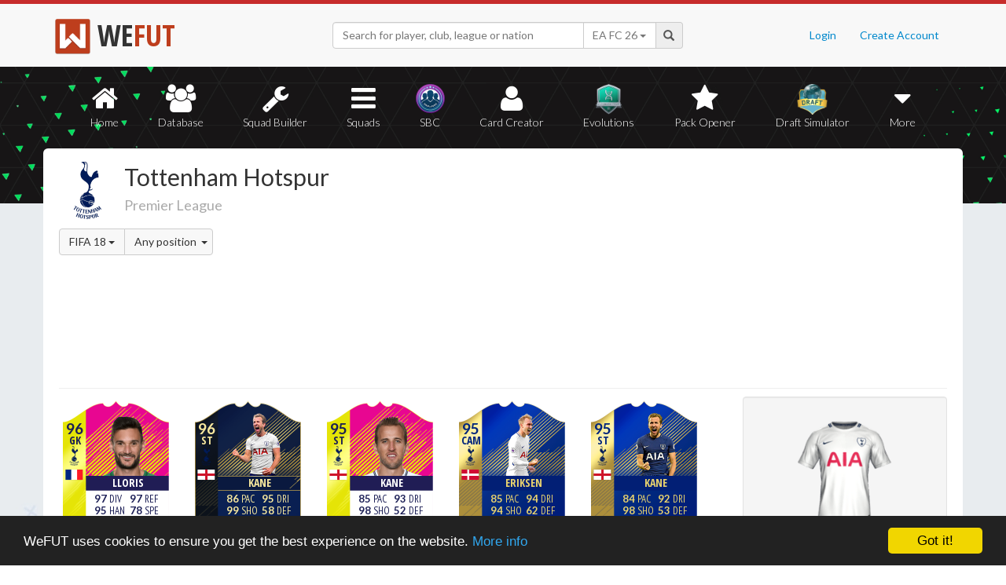

--- FILE ---
content_type: text/html; charset=UTF-8
request_url: https://wefut.com/club/18/18
body_size: 9444
content:
<!DOCTYPE html>
<html lang="en">
    <head>
        <script async src="https://www.googletagmanager.com/gtag/js?id=UA-39374027-1"></script>
        <script>
          window.dataLayer = window.dataLayer || [];
          function gtag(){dataLayer.push(arguments);}
          gtag('js', new Date());
          gtag('config', 'UA-39374027-1', { 'anonymize_ip': true });
        </script>

        <meta charset="utf-8">
        <meta http-equiv="X-UA-Compatible" content="IE=edge">
        <meta name="theme-color" content="#C72C2C">
        <meta name="keywords" content="eafc, ea fc, fc26, fut26, fut, fut 26, ultimate team, squad builder, squads, database, prices, stats, in game, draft simulator, fifa, 26, fifa 23, coins, players, pack opener, card creator" />

        <meta name="smartbanner:title" content="Download the WeFUT App!">
        <meta name="smartbanner:author" content="WeFUT.com">
        <meta name="smartbanner:price" content="FREE">
        <meta name="smartbanner:price-suffix-apple" content=" - On the App Store">
        <meta name="smartbanner:price-suffix-google" content=" - On Google Play">
        <meta name="smartbanner:icon-apple" content="//static.wefut.com/assets/images/ic_launcher.png">
        <meta name="smartbanner:icon-google" content="//static.wefut.com/assets/images/ic_launcher.png">
        <meta name="smartbanner:button" content="VIEW">
        <meta name="smartbanner:button-url-apple" content="https://apps.apple.com/us/app/wefut-fut-23-draft-squad-builder/id1200304239?platform=iphone">
        <meta name="smartbanner:button-url-google" content="https://play.google.com/store/apps/details?id=com.wefut.wefut">
        <meta name="smartbanner:enabled-platforms" content="android,ios">
        <meta name="smartbanner:days-to-hide" content="30">

        <meta name="viewport" content="width=device-width, initial-scale=1">

        <title>Tottenham Hotspur Players | FIFA 18 Ultimate Team | WeFUT</title>
        
        <meta name="description" content="Create your own EA FC 26 Ultimate Team squad with our Draft Simulator or Squad Builder, and find player stats using our Player Database!" />
        <link rel="icon" type="image/ico" href="//static.wefut.com/assets/images/favicon.ico">
        <link href="//static.wefut.com/assets/css/bootstrap3.min.css?19" rel="stylesheet">
        <link href="//static.wefut.com/assets/css/font-awesome.min.css?19" rel="stylesheet">
        <link href="//static.wefut.com/assets/css/wefut.css?262" rel="stylesheet">
        <link href="//static.wefut.com/assets/css/player-styles17.css?264" rel="stylesheet">
        <link href="//static.wefut.com/assets/css/fifa26.css?268" rel="stylesheet">
        <link rel="stylesheet" type="text/css" href="//static.wefut.com/assets/css/toastr.css?19">
        <link rel="stylesheet" type="text/css" href="//fonts.googleapis.com/css?family=Open+Sans+Condensed:300,700|Fjalla+One|PT+Sans+Narrow|Lato:300,400,700,900|Titillium+Web:400,700" />

        
        <script src="https://ajax.googleapis.com/ajax/libs/jquery/1.12.4/jquery.min.js"></script>

        <script type="text/javascript">
            window.cookieconsent_options = {"message":"WeFUT uses cookies to ensure you get the best experience on the website.","dismiss":"Got it!","learnMore":"More info","link":"http://wefut.com/home/policy","theme":"dark-bottom"};
        </script>

        <script type="text/javascript" src="//static.wefut.com/assets/js/cookieconsent.min.js?"></script>

        
        <!--[if lt IE 9]>
            <script src="https://oss.maxcdn.com/html5shiv/3.7.3/html5shiv.min.js"></script>
            <script src="https://oss.maxcdn.com/respond/1.4.2/respond.min.js"></script>
        <![endif]-->
    </head>

    <body class="club">
        <nav class="navbar navbar-top navbar-default">
            <div class="container">
                <div class="navbar-header">
                    <div class="navbar-brand">
                        <a href="/">
                            <img class="img-responsive" src="//static.wefut.com/assets/images/logo-header.png?" height="45" width="45" />
                            <span class="main">WE</span><span class="highlight">FUT</span>
                        </a>
                    </div>
                </div>

                <ul class="nav navbar-nav navbar-right">
                                        <li><a href="/login">Login</a></li>
                    <li><a href="/register">Create Account</a></li>
                                    </ul>
                <div class="navbar-form">
                    <div class="input-group">
                        <input type="text" class="form-control" id="input-navbar" autocomplete="off" placeholder="Search for player, club, league or nation">
                        <div class="input-group-btn">
                            <a id="fifa-search" data-fifa="26" class="btn dropdown-toggle" data-toggle="dropdown" href="#">
                                <span id="fifa-search-selection">EA FC 26</span>
                                <span class="caret"></span>
                            </a>
                            <ul class="dropdown-menu" role="menu" aria-labelledby="dropdownMenu">
                                                                <li><a class="fifa-search-selector" data-fifa="26" href="#">EA FC 26</a></li>
                                                                <li><a class="fifa-search-selector" data-fifa="25" href="#">EA FC 25</a></li>
                                                                <li><a class="fifa-search-selector" data-fifa="24" href="#">EA FC 24</a></li>
                                                                <li><a class="fifa-search-selector" data-fifa="23" href="#">FIFA 23</a></li>
                                                                <li><a class="fifa-search-selector" data-fifa="22" href="#">FIFA 22</a></li>
                                                                <li><a class="fifa-search-selector" data-fifa="21" href="#">FIFA 21</a></li>
                                                                <li><a class="fifa-search-selector" data-fifa="20" href="#">FIFA 20</a></li>
                                                                <li><a class="fifa-search-selector" data-fifa="19" href="#">FIFA 19</a></li>
                                                                <li><a class="fifa-search-selector" data-fifa="18" href="#">FIFA 18</a></li>
                                                                <li><a class="fifa-search-selector" data-fifa="17" href="#">FIFA 17</a></li>
                                                                <li><a class="fifa-search-selector" data-fifa="16" href="#">FIFA 16</a></li>
                                                                <li><a class="fifa-search-selector" data-fifa="15" href="#">FIFA 15</a></li>
                                                                <li><a class="fifa-search-selector" data-fifa="14" href="#">FIFA 14</a></li>
                                                                <li><a class="fifa-search-selector" data-fifa="13" href="#">FIFA 13</a></li>
                                                            </ul>
                        </div>
                        <span class="input-group-addon">
                            <span class="glyphicon glyphicon-search"></span>
                        </span>
                    </div>

                    <div class="navbar-search-results"></div>
                </div>
            </div>
        </nav>

        <div class="sub-nav navbar-inverse">
            <button type="button" class="navbar-toggle collapsed" data-toggle="collapse" data-target="#navbar-collapse" aria-expanded="false">
                <span class="sr-only">Toggle navigation</span>
                <span class="icon-bar"></span>
                <span class="icon-bar"></span>
                <span class="icon-bar"></span>
            </button>
            <div class="clearfix"></div>
            <div class="container">
                <div class="collapse navbar-collapse" id="navbar-collapse">
                    <ul class="nav nav-pills nav-justified">
                        <li role="presentation" >
                            <a href="/">
                                <span class="fa fa-home"></span>
                                Home
                            </a>
                        </li>
                        <li role="presentation" >
                            <a href="/player-database">
                                <span class="fa fa-users"></span>
                                Database
                            </a>
                        </li>
                        <li role="presentation" >
                            <a href="/squad-builder">
                                <span id="amountofplayers" class="label label-danger pull-right hidden-xs hidden-sm">0</span>
                                <span class="fa fa-wrench"></span>
                                Squad Builder
                            </a>
                        </li>
                        <li role="presentation" >
                            <a href="/created-squads">
                                <span class="fa fa-bars"></span>
                                Squads
                            </a>
                        </li>
                        <li role="presentation" >
                            <a href="/squad-building-challenges">
                                <span class="fa fa-sbc"></span>
                                SBC
                            </a>
                        </li>
                        <li role="presentation" >
                            <a href="/player/card-creator">
                                <span class="fa fa-user"></span>
                                Card Creator
                            </a>
                        </li>
                        <li role="presentation" >
                            <a href="/evolutions">
                                <span class="fa fa-evolutions"></span>
                                Evolutions
                            </a>
                        </li>
                        <li role="presentation" >
                            <a href="/pack-opener">
                                <span class="fa fa-star"></span>
                                Pack Opener
                            </a>
                        </li>
                        <li role="presentation" >
                            <a href="/draft-simulator">
                                <!-- <span style="position:absolute;top:7px;right:7px" class="label label-info pull-right">New modes!</span> -->
                                <span class="fa fa-draft"></span>
                                Draft Simulator
                            </a>
                        </li>
                        <li role="presentation" class="dropdown">
                            <a class="dropdown-toggle" data-toggle="dropdown" href="#" role="button" aria-haspopup="true" aria-expanded="false">
                                <span class="fa fa-caret-down"></span>
                                More
                            </a>
                            <ul class="dropdown-menu">
                                <li><a href="/calendar">Calendar</a></li>
                                <li class="divider" style="margin: 4px 1px"></li>
                                                                                                <!-- <li><a href="/perfect-chemistry">Perfect Chemistry</a></li> -->
                                                                <li><a href="/playstyles">PlayStyles</a></li>
                                <li><a href="/roles">Player Roles</a></li>
                                <li><a href="/chemistry-styles">Chemistry Styles</a></li>
                                <li><a href="/managers">Managers</a></li>
                                <li><a href="/club-items/stadiums">Stadiums</a></li>
                                <li><a href="/club-items/balls">Balls</a></li>
                                <li class="divider" style="margin: 4px 1px"></li>
                                <li><a href="https://play.google.com/store/apps/details?id=com.wefut.wefut" target="_blank">Android App</a></li>
                                <li><a href="https://apps.apple.com/us/app/wefut-fut-21-draft-squad-builder/id1200304239" target="_blank">iPhone/iPad App</a></li>
                            </ul>
                        </li>
                    </ul>
                </div>
            </div>
        </div>
<div class="page container">
    <div class="page-header">
        <div class="row">
            <div class="col-lg-4 col-md-12">
                <img src="//static.wefut.com/assets/images/fut18/clubbadges/18.png" class="pull-left" style="height: 73px; margin-top: 17px; margin-right: 10px" alt="" />
                <h2 style="margin-top: 20px">
                    Tottenham Hotspur                </h2>
                <h4><a class="sub" href="https://wefut.com/league/13">Premier League</a></h4>
                <div class="btn-group" style="margin-top: 10px">
                    <div class="btn-group">
                        <button type="button" class="btn btn-default dropdown-toggle" data-toggle="dropdown" aria-haspopup="true" aria-expanded="false">
                        FIFA 18 <span class="caret"></span>
                        </button>
                        <ul class="dropdown-menu">
                                                        <li><a href="/club/18/26">EA FC 26</a></li>
                                                        <li><a href="/club/18/25">EA FC 25</a></li>
                                                        <li><a href="/club/18/24">EA FC 24</a></li>
                                                        <li><a href="/club/18/23">FIFA 23</a></li>
                                                        <li><a href="/club/18/22">FIFA 22</a></li>
                                                        <li><a href="/club/18/21">FIFA 21</a></li>
                                                        <li><a href="/club/18/20">FIFA 20</a></li>
                                                        <li><a href="/club/18/19">FIFA 19</a></li>
                                                        <li><a href="/club/18/18">FIFA 18</a></li>
                                                        <li><a href="/club/18/17">FIFA 17</a></li>
                                                        <li><a href="/club/18/16">FIFA 16</a></li>
                                                        <li><a href="/club/18/15">FIFA 15</a></li>
                                                        <li><a href="/club/18/14">FIFA 14</a></li>
                                                        <li><a href="/club/18/13">FIFA 13</a></li>
                                                    </ul>
                    </div>
                    <div class="btn-group">
                        <a class="btn btn-default dropdown-toggle" data-toggle="dropdown" href="#">
                            Any position                            <span class="caret" style="margin-left: 3px; margin-right: -6px"></span>
                        </a>
                        <ul class="dropdown-menu">
                            <li><a tabindex="" href="/club/18/18">Any position</a></li>
                            <li><a tabindex="" href="/club/18/18/ST">ST</a></li>
                            <li><a tabindex="" href="/club/18/18/CF">CF</a></li>
                            <li><a tabindex="" href="/club/18/18/LW">LW</a></li>
                            <li><a tabindex="" href="/club/18/18/LF">LF</a></li>
                            <li><a tabindex="" href="/club/18/18/LM">LM</a></li>
                            <li><a tabindex="" href="/club/18/18/RW">RW</a></li>
                            <li><a tabindex="" href="/club/18/18/RF">RF</a></li>
                            <li><a tabindex="" href="/club/18/18/RM">RM</a></li>
                            <li><a tabindex="" href="/club/18/18/CAM">CAM</a></li>
                            <li><a tabindex="" href="/club/18/18/CM">CM</a></li>
                            <li><a tabindex="" href="/club/18/18/CDM">CDM</a></li>
                            <li><a tabindex="" href="/club/18/18/LWB">LWB</a></li>
                            <li><a tabindex="" href="/club/18/18/LB">LB</a></li>
                            <li><a tabindex="" href="/club/18/18/CB">CB</a></li>
                            <li><a tabindex="" href="/club/18/18/RB">RB</a></li>
                            <li><a tabindex="" href="/club/18/18/RWB">RWB</a></li>
                            <li><a tabindex="" href="/club/18/18/GK">GK</a></li>
                        </ul>
                    </div>
                </div>
            </div>
            <div class="col-lg-8 col-md-12">
                <script async src="//pagead2.googlesyndication.com/pagead/js/adsbygoogle.js"></script>
                <ins class="adsbygoogle"
                   style="margin-top: 16px"
                   data-ad-client="ca-pub-3689706000234543"
                   data-ad-slot="4937350516"
                   data-ad-format="auto"></ins>
                <script>
                (adsbygoogle = window.adsbygoogle || []).push({});
                </script>
            </div>
        </div>
    </div>

    <div class="row">
        <div class="col-md-9 card-list">
            <a href="https://wefut.com/player/18/20714/hugo-lloris"><div class="card fof fifa18" data-base-id="167948" data-club-id="18" data-nation-id="18" data-league-id="13" data-rareflag="39">
    <div class="scard fof fifa18" style="position: relative; z-index: 2">
            <img src="//static.wefut.com/assets/images/fut18/gold39.png?253" alt="" class="player-card" onerror="this.src='//static.wefut.com/assets/images/concept-card.png'">

            <div class="rating-gradient"></div>

            
                            <img src="//static.wefut.com/assets/images/fut18/clubbadges/18.png?251" alt="" class="clubbadge clubbadge-dark">
                            
            
            <div class="playstyleplus"></div>
            
            <div class="avatarholder ">
                <img src="//static.wefut.com/assets/images/fut18/playeravatars/167948.png?242" onerror="this.src='//static.wefut.com/assets/images/fut15/playeravatars/unknown.png'" alt="" class="avatar">
            </div>

                            <img src="//static.wefut.com/assets/images/nation_flag/18.png?25" class="nationflag">
            
            <div class="ratingholder"><span class="rating"  style="border: 0px !important" >96</span></div>
            <span class="position">GK</span>
            <div class=" name">
            <span class="marquee">Lloris</span>
        </div>
        <div class="attributes gk">
                        <span class="loyalty">
                            </span>
            
            
            <span class="pace">97</span>
            <span class="shooting">95</span>
            <span class="passing">83</span>
            <span class="dribbling">97</span>
            <span class="defending">78</span>
            <span class="heading">91</span>
        </div>
                <div class="chembadge chem--1"></div>
            </div>
    </div>
</a><a href="https://wefut.com/player/18/16594/harry-kane"><div class="card toty fifa18" data-base-id="202126" data-club-id="18" data-nation-id="14" data-league-id="13" data-rareflag="5">
    <div class="scard toty fifa18" style="position: relative; z-index: 2">
            <img src="//static.wefut.com/assets/images/fut18/gold5.png?253" alt="" class="player-card" onerror="this.src='//static.wefut.com/assets/images/concept-card.png'">

            <div class="rating-gradient"></div>

            
                            <img src="//static.wefut.com/assets/images/fut18/clubbadges/18.png?251" alt="" class="clubbadge clubbadge-dark">
                            
            
            <div class="playstyleplus"></div>
            
            <div class="avatarholder avatarholder-custom">
                <img src="//static.wefut.com/assets/images/fut18/playeravatars/custom/184751502.png" onerror="this.src='//static.wefut.com/assets/images/fut15/playeravatars/unknown.png'" alt="" class="avatar">
            </div>

                            <img src="//static.wefut.com/assets/images/nation_flag/14.png?25" class="nationflag">
            
            <div class="ratingholder"><span class="rating"  style="border: 0px !important" >96</span></div>
            <span class="position">ST</span>
            <div class=" name">
            <span class="marquee">Kane</span>
        </div>
        <div class="attributes ">
                        <span class="loyalty">
                            </span>
            
            
            <span class="pace">86</span>
            <span class="shooting">99</span>
            <span class="passing">93</span>
            <span class="dribbling">95</span>
            <span class="defending">58</span>
            <span class="heading">96</span>
        </div>
                <div class="chembadge chem--1"></div>
            </div>
    </div>
</a><a href="https://wefut.com/player/18/20696/harry-kane"><div class="card fof fifa18" data-base-id="202126" data-club-id="18" data-nation-id="14" data-league-id="13" data-rareflag="39">
    <div class="scard fof fifa18" style="position: relative; z-index: 2">
            <img src="//static.wefut.com/assets/images/fut18/gold39.png?253" alt="" class="player-card" onerror="this.src='//static.wefut.com/assets/images/concept-card.png'">

            <div class="rating-gradient"></div>

            
                            <img src="//static.wefut.com/assets/images/fut18/clubbadges/18.png?251" alt="" class="clubbadge clubbadge-dark">
                            
            
            <div class="playstyleplus"></div>
            
            <div class="avatarholder ">
                <img src="//static.wefut.com/assets/images/fut18/playeravatars/202126.png?242" onerror="this.src='//static.wefut.com/assets/images/fut15/playeravatars/unknown.png'" alt="" class="avatar">
            </div>

                            <img src="//static.wefut.com/assets/images/nation_flag/14.png?25" class="nationflag">
            
            <div class="ratingholder"><span class="rating"  style="border: 0px !important" >95</span></div>
            <span class="position">ST</span>
            <div class=" name">
            <span class="marquee">Kane</span>
        </div>
        <div class="attributes ">
                        <span class="loyalty">
                            </span>
            
            
            <span class="pace">85</span>
            <span class="shooting">98</span>
            <span class="passing">89</span>
            <span class="dribbling">93</span>
            <span class="defending">52</span>
            <span class="heading">92</span>
        </div>
                <div class="chembadge chem--1"></div>
            </div>
    </div>
</a><a href="https://wefut.com/player/18/18884/christian-eriksen"><div class="card goldblue fifa18" data-base-id="190460" data-club-id="18" data-nation-id="13" data-league-id="13" data-rareflag="11">
    <div class="scard goldblue fifa18" style="position: relative; z-index: 2">
            <img src="//static.wefut.com/assets/images/fut18/gold11.png?253" alt="" class="player-card" onerror="this.src='//static.wefut.com/assets/images/concept-card.png'">

            <div class="rating-gradient"></div>

            
                            <img src="//static.wefut.com/assets/images/fut18/clubbadges/18.png?251" alt="" class="clubbadge clubbadge-dark">
                            
            
            <div class="playstyleplus"></div>
            
            <div class="avatarholder avatarholder-custom">
                <img src="//static.wefut.com/assets/images/fut18/playeravatars/custom/167962620.png" onerror="this.src='//static.wefut.com/assets/images/fut15/playeravatars/unknown.png'" alt="" class="avatar">
            </div>

                            <img src="//static.wefut.com/assets/images/nation_flag/13.png?25" class="nationflag">
            
            <div class="ratingholder"><span class="rating"  style="border: 0px !important" >95</span></div>
            <span class="position">CAM</span>
            <div class=" name">
            <span class="marquee">Eriksen</span>
        </div>
        <div class="attributes ">
                        <span class="loyalty">
                            </span>
            
            
            <span class="pace">85</span>
            <span class="shooting">94</span>
            <span class="passing">97</span>
            <span class="dribbling">94</span>
            <span class="defending">62</span>
            <span class="heading">75</span>
        </div>
                <div class="chembadge chem--1"></div>
            </div>
    </div>
</a><a href="https://wefut.com/player/18/18887/harry-kane"><div class="card goldblue fifa18" data-base-id="202126" data-club-id="18" data-nation-id="14" data-league-id="13" data-rareflag="11">
    <div class="scard goldblue fifa18" style="position: relative; z-index: 2">
            <img src="//static.wefut.com/assets/images/fut18/gold11.png?253" alt="" class="player-card" onerror="this.src='//static.wefut.com/assets/images/concept-card.png'">

            <div class="rating-gradient"></div>

            
                            <img src="//static.wefut.com/assets/images/fut18/clubbadges/18.png?251" alt="" class="clubbadge clubbadge-dark">
                            
            
            <div class="playstyleplus"></div>
            
            <div class="avatarholder avatarholder-custom">
                <img src="//static.wefut.com/assets/images/fut18/playeravatars/custom/218305934.png" onerror="this.src='//static.wefut.com/assets/images/fut15/playeravatars/unknown.png'" alt="" class="avatar">
            </div>

                            <img src="//static.wefut.com/assets/images/nation_flag/14.png?25" class="nationflag">
            
            <div class="ratingholder"><span class="rating"  style="border: 0px !important" >95</span></div>
            <span class="position">ST</span>
            <div class=" name">
            <span class="marquee">Kane</span>
        </div>
        <div class="attributes ">
                        <span class="loyalty">
                            </span>
            
            
            <span class="pace">84</span>
            <span class="shooting">98</span>
            <span class="passing">90</span>
            <span class="dribbling">92</span>
            <span class="defending">53</span>
            <span class="heading">93</span>
        </div>
                <div class="chembadge chem--1"></div>
            </div>
    </div>
</a><a href="https://wefut.com/player/18/20524/harry-kane"><div class="card fof fifa18" data-base-id="202126" data-club-id="18" data-nation-id="14" data-league-id="13" data-rareflag="39">
    <div class="scard fof fifa18" style="position: relative; z-index: 2">
            <img src="//static.wefut.com/assets/images/fut18/gold39.png?253" alt="" class="player-card" onerror="this.src='//static.wefut.com/assets/images/concept-card.png'">

            <div class="rating-gradient"></div>

            
                            <img src="//static.wefut.com/assets/images/fut18/clubbadges/18.png?251" alt="" class="clubbadge clubbadge-dark">
                            
            
            <div class="playstyleplus"></div>
            
            <div class="avatarholder ">
                <img src="//static.wefut.com/assets/images/fut18/playeravatars/202126.png?242" onerror="this.src='//static.wefut.com/assets/images/fut15/playeravatars/unknown.png'" alt="" class="avatar">
            </div>

                            <img src="//static.wefut.com/assets/images/nation_flag/14.png?25" class="nationflag">
            
            <div class="ratingholder"><span class="rating"  style="border: 0px !important" >94</span></div>
            <span class="position">ST</span>
            <div class=" name">
            <span class="marquee">Kane</span>
        </div>
        <div class="attributes ">
                        <span class="loyalty">
                            </span>
            
            
            <span class="pace">82</span>
            <span class="shooting">97</span>
            <span class="passing">87</span>
            <span class="dribbling">91</span>
            <span class="defending">50</span>
            <span class="heading">91</span>
        </div>
                <div class="chembadge chem--1"></div>
            </div>
    </div>
</a><a href="https://wefut.com/player/18/20606/heung-min-son"><div class="card fof fifa18" data-base-id="200104" data-club-id="18" data-nation-id="167" data-league-id="13" data-rareflag="39">
    <div class="scard fof fifa18" style="position: relative; z-index: 2">
            <img src="//static.wefut.com/assets/images/fut18/gold39.png?253" alt="" class="player-card" onerror="this.src='//static.wefut.com/assets/images/concept-card.png'">

            <div class="rating-gradient"></div>

            
                            <img src="//static.wefut.com/assets/images/fut18/clubbadges/18.png?251" alt="" class="clubbadge clubbadge-dark">
                            
            
            <div class="playstyleplus"></div>
            
            <div class="avatarholder ">
                <img src="//static.wefut.com/assets/images/fut18/playeravatars/200104.png?242" onerror="this.src='//static.wefut.com/assets/images/fut15/playeravatars/unknown.png'" alt="" class="avatar">
            </div>

                            <img src="//static.wefut.com/assets/images/nation_flag/167.png?25" class="nationflag">
            
            <div class="ratingholder"><span class="rating"  style="border: 0px !important" >94</span></div>
            <span class="position">ST</span>
            <div class=" name">
            <span class="marquee">Son</span>
        </div>
        <div class="attributes ">
                        <span class="loyalty">
                            </span>
            
            
            <span class="pace">96</span>
            <span class="shooting">96</span>
            <span class="passing">89</span>
            <span class="dribbling">96</span>
            <span class="defending">43</span>
            <span class="heading">88</span>
        </div>
                <div class="chembadge chem--1"></div>
            </div>
    </div>
</a><a href="https://wefut.com/player/18/20708/hugo-lloris"><div class="card fof fifa18" data-base-id="167948" data-club-id="18" data-nation-id="18" data-league-id="13" data-rareflag="39">
    <div class="scard fof fifa18" style="position: relative; z-index: 2">
            <img src="//static.wefut.com/assets/images/fut18/gold39.png?253" alt="" class="player-card" onerror="this.src='//static.wefut.com/assets/images/concept-card.png'">

            <div class="rating-gradient"></div>

            
                            <img src="//static.wefut.com/assets/images/fut18/clubbadges/18.png?251" alt="" class="clubbadge clubbadge-dark">
                            
            
            <div class="playstyleplus"></div>
            
            <div class="avatarholder ">
                <img src="//static.wefut.com/assets/images/fut18/playeravatars/167948.png?242" onerror="this.src='//static.wefut.com/assets/images/fut15/playeravatars/unknown.png'" alt="" class="avatar">
            </div>

                            <img src="//static.wefut.com/assets/images/nation_flag/18.png?25" class="nationflag">
            
            <div class="ratingholder"><span class="rating"  style="border: 0px !important" >93</span></div>
            <span class="position">GK</span>
            <div class=" name">
            <span class="marquee">Lloris</span>
        </div>
        <div class="attributes gk">
                        <span class="loyalty">
                            </span>
            
            
            <span class="pace">94</span>
            <span class="shooting">92</span>
            <span class="passing">76</span>
            <span class="dribbling">95</span>
            <span class="defending">72</span>
            <span class="heading">88</span>
        </div>
                <div class="chembadge chem--1"></div>
            </div>
    </div>
</a><a href="https://wefut.com/player/18/16284/harry-kane"><div class="card whitepurple fifa18" data-base-id="202126" data-club-id="18" data-nation-id="14" data-league-id="13" data-rareflag="28">
    <div class="scard whitepurple fifa18" style="position: relative; z-index: 2">
            <img src="//static.wefut.com/assets/images/fut18/gold28.png?253" alt="" class="player-card" onerror="this.src='//static.wefut.com/assets/images/concept-card.png'">

            <div class="rating-gradient"></div>

            
                            <img src="//static.wefut.com/assets/images/fut18/clubbadges/18.png?251" alt="" class="clubbadge clubbadge-dark">
                            
            
            <div class="playstyleplus"></div>
            
            <div class="avatarholder avatarholder-custom">
                <img src="//static.wefut.com/assets/images/fut18/playeravatars/custom/167974286.png" onerror="this.src='//static.wefut.com/assets/images/fut15/playeravatars/unknown.png'" alt="" class="avatar">
            </div>

                            <img src="//static.wefut.com/assets/images/nation_flag/14.png?25" class="nationflag">
            
            <div class="ratingholder"><span class="rating"  style="border: 0px !important" >93</span></div>
            <span class="position">ST</span>
            <div class=" name">
            <span class="marquee">Kane</span>
        </div>
        <div class="attributes ">
                        <span class="loyalty">
                            </span>
            
            
            <span class="pace">80</span>
            <span class="shooting">96</span>
            <span class="passing">84</span>
            <span class="dribbling">89</span>
            <span class="defending">48</span>
            <span class="heading">90</span>
        </div>
                <div class="chembadge chem--1"></div>
            </div>
    </div>
</a><a href="https://wefut.com/player/18/22919/christian-eriksen"><div class="card goldif fifa18" data-base-id="190460" data-club-id="18" data-nation-id="13" data-league-id="13" data-rareflag="3">
    <div class="scard goldif fifa18" style="position: relative; z-index: 2">
            <img src="//static.wefut.com/assets/images/fut18/gold3.png?253" alt="" class="player-card" onerror="this.src='//static.wefut.com/assets/images/concept-card.png'">

            <div class="rating-gradient"></div>

            
                            <img src="//static.wefut.com/assets/images/fut18/clubbadges/18.png?251" alt="" class="clubbadge clubbadge-dark">
                            
            
            <div class="playstyleplus"></div>
            
            <div class="avatarholder ">
                <img src="//static.wefut.com/assets/images/fut18/playeravatars/190460.png?242" onerror="this.src='//static.wefut.com/assets/images/fut15/playeravatars/unknown.png'" alt="" class="avatar">
            </div>

                            <img src="//static.wefut.com/assets/images/nation_flag/13.png?25" class="nationflag">
            
            <div class="ratingholder"><span class="rating"  style="border: 0px !important" >93</span></div>
            <span class="position">CAM</span>
            <div class=" name">
            <span class="marquee">Eriksen</span>
        </div>
        <div class="attributes ">
                        <span class="loyalty">
                            </span>
            
            
            <span class="pace">81</span>
            <span class="shooting">92</span>
            <span class="passing">95</span>
            <span class="dribbling">92</span>
            <span class="defending">55</span>
            <span class="heading">72</span>
        </div>
                <div class="chembadge chem--1"></div>
            </div>
    </div>
</a><a href="https://wefut.com/player/18/18881/jan-vertonghen"><div class="card goldblue fifa18" data-base-id="172871" data-club-id="18" data-nation-id="7" data-league-id="13" data-rareflag="11">
    <div class="scard goldblue fifa18" style="position: relative; z-index: 2">
            <img src="//static.wefut.com/assets/images/fut18/gold11.png?253" alt="" class="player-card" onerror="this.src='//static.wefut.com/assets/images/concept-card.png'">

            <div class="rating-gradient"></div>

            
                            <img src="//static.wefut.com/assets/images/fut18/clubbadges/18.png?251" alt="" class="clubbadge clubbadge-dark">
                            
            
            <div class="playstyleplus"></div>
            
            <div class="avatarholder avatarholder-custom">
                <img src="//static.wefut.com/assets/images/fut18/playeravatars/custom/84058951.png" onerror="this.src='//static.wefut.com/assets/images/fut15/playeravatars/unknown.png'" alt="" class="avatar">
            </div>

                            <img src="//static.wefut.com/assets/images/nation_flag/7.png?25" class="nationflag">
            
            <div class="ratingholder"><span class="rating"  style="border: 0px !important" >92</span></div>
            <span class="position">CB</span>
            <div class=" name">
            <span class="marquee">Vertonghen</span>
        </div>
        <div class="attributes ">
                        <span class="loyalty">
                            </span>
            
            
            <span class="pace">75</span>
            <span class="shooting">72</span>
            <span class="passing">80</span>
            <span class="dribbling">78</span>
            <span class="defending">94</span>
            <span class="heading">89</span>
        </div>
                <div class="chembadge chem--1"></div>
            </div>
    </div>
</a><a href="https://wefut.com/player/18/18898/dele-alli"><div class="card goldblue fifa18" data-base-id="211117" data-club-id="18" data-nation-id="14" data-league-id="13" data-rareflag="11">
    <div class="scard goldblue fifa18" style="position: relative; z-index: 2">
            <img src="//static.wefut.com/assets/images/fut18/gold11.png?253" alt="" class="player-card" onerror="this.src='//static.wefut.com/assets/images/concept-card.png'">

            <div class="rating-gradient"></div>

            
                            <img src="//static.wefut.com/assets/images/fut18/clubbadges/18.png?251" alt="" class="clubbadge clubbadge-dark">
                            
            
            <div class="playstyleplus"></div>
            
            <div class="avatarholder avatarholder-custom">
                <img src="//static.wefut.com/assets/images/fut18/playeravatars/custom/117651629.png" onerror="this.src='//static.wefut.com/assets/images/fut15/playeravatars/unknown.png'" alt="" class="avatar">
            </div>

                            <img src="//static.wefut.com/assets/images/nation_flag/14.png?25" class="nationflag">
            
            <div class="ratingholder"><span class="rating"  style="border: 0px !important" >92</span></div>
            <span class="position">CAM</span>
            <div class=" name">
            <span class="marquee">Alli</span>
        </div>
        <div class="attributes ">
                        <span class="loyalty">
                            </span>
            
            
            <span class="pace">85</span>
            <span class="shooting">90</span>
            <span class="passing">90</span>
            <span class="dribbling">93</span>
            <span class="defending">72</span>
            <span class="heading">86</span>
        </div>
                <div class="chembadge chem--1"></div>
            </div>
    </div>
</a><a href="https://wefut.com/player/18/18899/heung-min-son"><div class="card goldblue fifa18" data-base-id="200104" data-club-id="18" data-nation-id="167" data-league-id="13" data-rareflag="11">
    <div class="scard goldblue fifa18" style="position: relative; z-index: 2">
            <img src="//static.wefut.com/assets/images/fut18/gold11.png?253" alt="" class="player-card" onerror="this.src='//static.wefut.com/assets/images/concept-card.png'">

            <div class="rating-gradient"></div>

            
                            <img src="//static.wefut.com/assets/images/fut18/clubbadges/18.png?251" alt="" class="clubbadge clubbadge-dark">
                            
            
            <div class="playstyleplus"></div>
            
            <div class="avatarholder avatarholder-custom">
                <img src="//static.wefut.com/assets/images/fut18/playeravatars/custom/167972264.png" onerror="this.src='//static.wefut.com/assets/images/fut15/playeravatars/unknown.png'" alt="" class="avatar">
            </div>

                            <img src="//static.wefut.com/assets/images/nation_flag/167.png?25" class="nationflag">
            
            <div class="ratingholder"><span class="rating"  style="border: 0px !important" >92</span></div>
            <span class="position">LM</span>
            <div class=" name">
            <span class="marquee">Son</span>
        </div>
        <div class="attributes ">
                        <span class="loyalty">
                            </span>
            
            
            <span class="pace">95</span>
            <span class="shooting">94</span>
            <span class="passing">87</span>
            <span class="dribbling">95</span>
            <span class="defending">40</span>
            <span class="heading">85</span>
        </div>
                <div class="chembadge chem--1"></div>
            </div>
    </div>
</a><a href="https://wefut.com/player/18/18692/christian-eriksen"><div class="card goldif fifa18" data-base-id="190460" data-club-id="18" data-nation-id="13" data-league-id="13" data-rareflag="3">
    <div class="scard goldif fifa18" style="position: relative; z-index: 2">
            <img src="//static.wefut.com/assets/images/fut18/gold3.png?253" alt="" class="player-card" onerror="this.src='//static.wefut.com/assets/images/concept-card.png'">

            <div class="rating-gradient"></div>

            
                            <img src="//static.wefut.com/assets/images/fut18/clubbadges/18.png?251" alt="" class="clubbadge clubbadge-dark">
                            
            
            <div class="playstyleplus"></div>
            
            <div class="avatarholder avatarholder-custom">
                <img src="//static.wefut.com/assets/images/fut18/playeravatars/custom/151185404.png" onerror="this.src='//static.wefut.com/assets/images/fut15/playeravatars/unknown.png'" alt="" class="avatar">
            </div>

                            <img src="//static.wefut.com/assets/images/nation_flag/13.png?25" class="nationflag">
            
            <div class="ratingholder"><span class="rating"  style="border: 0px !important" >92</span></div>
            <span class="position">RM</span>
            <div class=" name">
            <span class="marquee">Eriksen</span>
        </div>
        <div class="attributes ">
                        <span class="loyalty">
                            </span>
            
            
            <span class="pace">80</span>
            <span class="shooting">89</span>
            <span class="passing">94</span>
            <span class="dribbling">91</span>
            <span class="defending">53</span>
            <span class="heading">70</span>
        </div>
                <div class="chembadge chem--1"></div>
            </div>
    </div>
</a><a href="https://wefut.com/player/18/18617/christian-eriksen"><div class="card motm fifa18" data-base-id="190460" data-club-id="18" data-nation-id="13" data-league-id="13" data-rareflag="8">
    <div class="scard motm fifa18" style="position: relative; z-index: 2">
            <img src="//static.wefut.com/assets/images/fut18/gold8.png?253" alt="" class="player-card" onerror="this.src='//static.wefut.com/assets/images/concept-card.png'">

            <div class="rating-gradient"></div>

            
                            <img src="//static.wefut.com/assets/images/fut18/clubbadges/18.png?251" alt="" class="clubbadge clubbadge-dark">
                            
            
            <div class="playstyleplus"></div>
            
            <div class="avatarholder ">
                <img src="//static.wefut.com/assets/images/fut18/playeravatars/190460.png?242" onerror="this.src='//static.wefut.com/assets/images/fut15/playeravatars/unknown.png'" alt="" class="avatar">
            </div>

                            <img src="//static.wefut.com/assets/images/nation_flag/13.png?25" class="nationflag">
            
            <div class="ratingholder"><span class="rating"  style="border: 0px !important" >91</span></div>
            <span class="position">LM</span>
            <div class=" name">
            <span class="marquee">Eriksen</span>
        </div>
        <div class="attributes ">
                        <span class="loyalty">
                            </span>
            
            
            <span class="pace">79</span>
            <span class="shooting">87</span>
            <span class="passing">93</span>
            <span class="dribbling">89</span>
            <span class="defending">51</span>
            <span class="heading">68</span>
        </div>
                <div class="chembadge chem--1"></div>
            </div>
    </div>
</a><a href="https://wefut.com/player/18/17713/harry-kane"><div class="card goldif fifa18" data-base-id="202126" data-club-id="18" data-nation-id="14" data-league-id="13" data-rareflag="3">
    <div class="scard goldif fifa18" style="position: relative; z-index: 2">
            <img src="//static.wefut.com/assets/images/fut18/gold3.png?253" alt="" class="player-card" onerror="this.src='//static.wefut.com/assets/images/concept-card.png'">

            <div class="rating-gradient"></div>

            
                            <img src="//static.wefut.com/assets/images/fut18/clubbadges/18.png?251" alt="" class="clubbadge clubbadge-dark">
                            
            
            <div class="playstyleplus"></div>
            
            <div class="avatarholder ">
                <img src="//static.wefut.com/assets/images/fut18/playeravatars/202126.png?242" onerror="this.src='//static.wefut.com/assets/images/fut15/playeravatars/unknown.png'" alt="" class="avatar">
            </div>

                            <img src="//static.wefut.com/assets/images/nation_flag/14.png?25" class="nationflag">
            
            <div class="ratingholder"><span class="rating"  style="border: 0px !important" >91</span></div>
            <span class="position">ST</span>
            <div class=" name">
            <span class="marquee">Kane</span>
        </div>
        <div class="attributes ">
                        <span class="loyalty">
                            </span>
            
            
            <span class="pace">76</span>
            <span class="shooting">93</span>
            <span class="passing">80</span>
            <span class="dribbling">86</span>
            <span class="defending">46</span>
            <span class="heading">88</span>
        </div>
                <div class="chembadge chem--1"></div>
            </div>
    </div>
</a><a href="https://wefut.com/player/18/20692/kieran-trippier"><div class="card fof fifa18" data-base-id="186345" data-club-id="18" data-nation-id="14" data-league-id="13" data-rareflag="39">
    <div class="scard fof fifa18" style="position: relative; z-index: 2">
            <img src="//static.wefut.com/assets/images/fut18/gold39.png?253" alt="" class="player-card" onerror="this.src='//static.wefut.com/assets/images/concept-card.png'">

            <div class="rating-gradient"></div>

            
                            <img src="//static.wefut.com/assets/images/fut18/clubbadges/18.png?251" alt="" class="clubbadge clubbadge-dark">
                            
            
            <div class="playstyleplus"></div>
            
            <div class="avatarholder ">
                <img src="//static.wefut.com/assets/images/fut18/playeravatars/186345.png?242" onerror="this.src='//static.wefut.com/assets/images/fut15/playeravatars/unknown.png'" alt="" class="avatar">
            </div>

                            <img src="//static.wefut.com/assets/images/nation_flag/14.png?25" class="nationflag">
            
            <div class="ratingholder"><span class="rating"  style="border: 0px !important" >90</span></div>
            <span class="position">RWB</span>
            <div class=" name">
            <span class="marquee">Trippier</span>
        </div>
        <div class="attributes ">
                        <span class="loyalty">
                            </span>
            
            
            <span class="pace">89</span>
            <span class="shooting">76</span>
            <span class="passing">96</span>
            <span class="dribbling">89</span>
            <span class="defending">91</span>
            <span class="heading">87</span>
        </div>
                <div class="chembadge chem--1"></div>
            </div>
    </div>
</a><a href="https://wefut.com/player/18/17729/harry-kane"><div class="card centurion fifa18" data-base-id="202126" data-club-id="18" data-nation-id="14" data-league-id="13" data-rareflag="26">
    <div class="scard centurion fifa18" style="position: relative; z-index: 2">
            <img src="//static.wefut.com/assets/images/fut18/gold26.png?253" alt="" class="player-card" onerror="this.src='//static.wefut.com/assets/images/concept-card.png'">

            <div class="rating-gradient"></div>

            
                            <img src="//static.wefut.com/assets/images/fut18/clubbadges/18.png?251" alt="" class="clubbadge clubbadge-dark">
                            
            
            <div class="playstyleplus"></div>
            
            <div class="avatarholder avatarholder-custom">
                <img src="//static.wefut.com/assets/images/fut18/playeravatars/custom/117642638.png" onerror="this.src='//static.wefut.com/assets/images/fut15/playeravatars/unknown.png'" alt="" class="avatar">
            </div>

                            <img src="//static.wefut.com/assets/images/nation_flag/14.png?25" class="nationflag">
            
            <div class="ratingholder"><span class="rating"  style="border: 0px !important" >90</span></div>
            <span class="position">ST</span>
            <div class=" name">
            <span class="marquee">Kane</span>
        </div>
        <div class="attributes ">
                        <span class="loyalty">
                            </span>
            
            
            <span class="pace">75</span>
            <span class="shooting">92</span>
            <span class="passing">79</span>
            <span class="dribbling">85</span>
            <span class="defending">44</span>
            <span class="heading">86</span>
        </div>
                <div class="chembadge chem--1"></div>
            </div>
    </div>
</a><a href="https://wefut.com/player/18/17715/christian-eriksen"><div class="card purple fifa18" data-base-id="190460" data-club-id="18" data-nation-id="13" data-league-id="13" data-rareflag="4">
    <div class="scard purple fifa18" style="position: relative; z-index: 2">
            <img src="//static.wefut.com/assets/images/fut18/gold4.png?253" alt="" class="player-card" onerror="this.src='//static.wefut.com/assets/images/concept-card.png'">

            <div class="rating-gradient"></div>

            
                            <img src="//static.wefut.com/assets/images/fut18/clubbadges/18.png?251" alt="" class="clubbadge clubbadge-dark">
                            
            
            <div class="playstyleplus"></div>
            
            <div class="avatarholder ">
                <img src="//static.wefut.com/assets/images/fut18/playeravatars/190460.png?242" onerror="this.src='//static.wefut.com/assets/images/fut15/playeravatars/unknown.png'" alt="" class="avatar">
            </div>

                            <img src="//static.wefut.com/assets/images/nation_flag/13.png?25" class="nationflag">
            
            <div class="ratingholder"><span class="rating"  style="border: 0px !important" >90</span></div>
            <span class="position">CAM</span>
            <div class=" name">
            <span class="marquee">Eriksen</span>
        </div>
        <div class="attributes ">
                        <span class="loyalty">
                            </span>
            
            
            <span class="pace">77</span>
            <span class="shooting">85</span>
            <span class="passing">92</span>
            <span class="dribbling">88</span>
            <span class="defending">49</span>
            <span class="heading">67</span>
        </div>
                <div class="chembadge chem--1"></div>
            </div>
    </div>
</a><a href="https://wefut.com/player/18/15571/harry-kane"><div class="card whitepurple fifa18" data-base-id="202126" data-club-id="18" data-nation-id="14" data-league-id="13" data-rareflag="28">
    <div class="scard whitepurple fifa18" style="position: relative; z-index: 2">
            <img src="//static.wefut.com/assets/images/fut18/gold28.png?253" alt="" class="player-card" onerror="this.src='//static.wefut.com/assets/images/concept-card.png'">

            <div class="rating-gradient"></div>

            
                            <img src="//static.wefut.com/assets/images/fut18/clubbadges/18.png?251" alt="" class="clubbadge clubbadge-dark">
                            
            
            <div class="playstyleplus"></div>
            
            <div class="avatarholder avatarholder-custom">
                <img src="//static.wefut.com/assets/images/fut18/playeravatars/custom/67310990.png" onerror="this.src='//static.wefut.com/assets/images/fut15/playeravatars/unknown.png'" alt="" class="avatar">
            </div>

                            <img src="//static.wefut.com/assets/images/nation_flag/14.png?25" class="nationflag">
            
            <div class="ratingholder"><span class="rating"  style="border: 0px !important" >89</span></div>
            <span class="position">ST</span>
            <div class=" name">
            <span class="marquee">Kane</span>
        </div>
        <div class="attributes ">
                        <span class="loyalty">
                            </span>
            
            
            <span class="pace">76</span>
            <span class="shooting">92</span>
            <span class="passing">78</span>
            <span class="dribbling">83</span>
            <span class="defending">47</span>
            <span class="heading">86</span>
        </div>
                <div class="chembadge chem--1"></div>
            </div>
    </div>
</a><a href="https://wefut.com/player/18/15824/hugo-lloris"><div class="card centurion fifa18" data-base-id="167948" data-club-id="18" data-nation-id="18" data-league-id="13" data-rareflag="26">
    <div class="scard centurion fifa18" style="position: relative; z-index: 2">
            <img src="//static.wefut.com/assets/images/fut18/gold26.png?253" alt="" class="player-card" onerror="this.src='//static.wefut.com/assets/images/concept-card.png'">

            <div class="rating-gradient"></div>

            
                            <img src="//static.wefut.com/assets/images/fut18/clubbadges/18.png?251" alt="" class="clubbadge clubbadge-dark">
                            
            
            <div class="playstyleplus"></div>
            
            <div class="avatarholder avatarholder-custom">
                <img src="//static.wefut.com/assets/images/fut18/playeravatars/custom/50499596.png" onerror="this.src='//static.wefut.com/assets/images/fut15/playeravatars/unknown.png'" alt="" class="avatar">
            </div>

                            <img src="//static.wefut.com/assets/images/nation_flag/18.png?25" class="nationflag">
            
            <div class="ratingholder"><span class="rating"  style="border: 0px !important" >89</span></div>
            <span class="position">GK</span>
            <div class=" name">
            <span class="marquee">Lloris</span>
        </div>
        <div class="attributes gk">
                        <span class="loyalty">
                            </span>
            
            
            <span class="pace">90</span>
            <span class="shooting">88</span>
            <span class="passing">70</span>
            <span class="dribbling">91</span>
            <span class="defending">66</span>
            <span class="heading">84</span>
        </div>
                <div class="chembadge chem--1"></div>
            </div>
    </div>
</a><a href="https://wefut.com/player/18/17712/harry-kane"><div class="card goldif fifa18" data-base-id="202126" data-club-id="18" data-nation-id="14" data-league-id="13" data-rareflag="3">
    <div class="scard goldif fifa18" style="position: relative; z-index: 2">
            <img src="//static.wefut.com/assets/images/fut18/gold3.png?253" alt="" class="player-card" onerror="this.src='//static.wefut.com/assets/images/concept-card.png'">

            <div class="rating-gradient"></div>

            
                            <img src="//static.wefut.com/assets/images/fut18/clubbadges/18.png?251" alt="" class="clubbadge clubbadge-dark">
                            
            
            <div class="playstyleplus"></div>
            
            <div class="avatarholder avatarholder-custom">
                <img src="//static.wefut.com/assets/images/fut18/playeravatars/custom/50533774.png" onerror="this.src='//static.wefut.com/assets/images/fut15/playeravatars/unknown.png'" alt="" class="avatar">
            </div>

                            <img src="//static.wefut.com/assets/images/nation_flag/14.png?25" class="nationflag">
            
            <div class="ratingholder"><span class="rating"  style="border: 0px !important" >89</span></div>
            <span class="position">ST</span>
            <div class=" name">
            <span class="marquee">Kane</span>
        </div>
        <div class="attributes ">
                        <span class="loyalty">
                            </span>
            
            
            <span class="pace">74</span>
            <span class="shooting">91</span>
            <span class="passing">76</span>
            <span class="dribbling">83</span>
            <span class="defending">43</span>
            <span class="heading">85</span>
        </div>
                <div class="chembadge chem--1"></div>
            </div>
    </div>
</a><a href="https://wefut.com/player/18/17714/christian-eriksen"><div class="card goldif fifa18" data-base-id="190460" data-club-id="18" data-nation-id="13" data-league-id="13" data-rareflag="3">
    <div class="scard goldif fifa18" style="position: relative; z-index: 2">
            <img src="//static.wefut.com/assets/images/fut18/gold3.png?253" alt="" class="player-card" onerror="this.src='//static.wefut.com/assets/images/concept-card.png'">

            <div class="rating-gradient"></div>

            
                            <img src="//static.wefut.com/assets/images/fut18/clubbadges/18.png?251" alt="" class="clubbadge clubbadge-dark">
                            
            
            <div class="playstyleplus"></div>
            
            <div class="avatarholder ">
                <img src="//static.wefut.com/assets/images/fut18/playeravatars/190460.png?242" onerror="this.src='//static.wefut.com/assets/images/fut15/playeravatars/unknown.png'" alt="" class="avatar">
            </div>

                            <img src="//static.wefut.com/assets/images/nation_flag/13.png?25" class="nationflag">
            
            <div class="ratingholder"><span class="rating"  style="border: 0px !important" >89</span></div>
            <span class="position">CAM</span>
            <div class=" name">
            <span class="marquee">Eriksen</span>
        </div>
        <div class="attributes ">
                        <span class="loyalty">
                            </span>
            
            
            <span class="pace">76</span>
            <span class="shooting">82</span>
            <span class="passing">91</span>
            <span class="dribbling">87</span>
            <span class="defending">48</span>
            <span class="heading">65</span>
        </div>
                <div class="chembadge chem--1"></div>
            </div>
    </div>
</a><a href="https://wefut.com/player/18/20648/kieran-trippier"><div class="card fof fifa18" data-base-id="186345" data-club-id="18" data-nation-id="14" data-league-id="13" data-rareflag="39">
    <div class="scard fof fifa18" style="position: relative; z-index: 2">
            <img src="//static.wefut.com/assets/images/fut18/gold39.png?253" alt="" class="player-card" onerror="this.src='//static.wefut.com/assets/images/concept-card.png'">

            <div class="rating-gradient"></div>

            
                            <img src="//static.wefut.com/assets/images/fut18/clubbadges/18.png?251" alt="" class="clubbadge clubbadge-dark">
                            
            
            <div class="playstyleplus"></div>
            
            <div class="avatarholder ">
                <img src="//static.wefut.com/assets/images/fut18/playeravatars/186345.png?242" onerror="this.src='//static.wefut.com/assets/images/fut15/playeravatars/unknown.png'" alt="" class="avatar">
            </div>

                            <img src="//static.wefut.com/assets/images/nation_flag/14.png?25" class="nationflag">
            
            <div class="ratingholder"><span class="rating"  style="border: 0px !important" >88</span></div>
            <span class="position">RWB</span>
            <div class=" name">
            <span class="marquee">Trippier</span>
        </div>
        <div class="attributes ">
                        <span class="loyalty">
                            </span>
            
            
            <span class="pace">87</span>
            <span class="shooting">73</span>
            <span class="passing">93</span>
            <span class="dribbling">87</span>
            <span class="defending">88</span>
            <span class="heading">84</span>
        </div>
                <div class="chembadge chem--1"></div>
            </div>
    </div>
</a><a href="https://wefut.com/player/18/1443/hugo-lloris"><div class="card goldrare fifa18" data-base-id="167948" data-club-id="18" data-nation-id="18" data-league-id="13" data-rareflag="1">
    <div class="scard goldrare fifa18" style="position: relative; z-index: 2">
            <img src="//static.wefut.com/assets/images/fut18/gold1.png?253" alt="" class="player-card" onerror="this.src='//static.wefut.com/assets/images/concept-card.png'">

            <div class="rating-gradient"></div>

            
                            <img src="//static.wefut.com/assets/images/fut18/clubbadges/18.png?251" alt="" class="clubbadge clubbadge-dark">
                            
            
            <div class="playstyleplus"></div>
            
            <div class="avatarholder ">
                <img src="//static.wefut.com/assets/images/fut18/playeravatars/167948.png?242" onerror="this.src='//static.wefut.com/assets/images/fut15/playeravatars/unknown.png'" alt="" class="avatar">
            </div>

                            <img src="//static.wefut.com/assets/images/nation_flag/18.png?25" class="nationflag">
            
            <div class="ratingholder"><span class="rating"  style="border: 0px !important" >88</span></div>
            <span class="position">GK</span>
            <div class=" name">
            <span class="marquee">Lloris</span>
        </div>
        <div class="attributes gk">
                        <span class="loyalty">
                            </span>
            
            
            <span class="pace">88</span>
            <span class="shooting">86</span>
            <span class="passing">68</span>
            <span class="dribbling">90</span>
            <span class="defending">65</span>
            <span class="heading">82</span>
        </div>
                <div class="chembadge chem--1"></div>
            </div>
    </div>
</a><a href="https://wefut.com/player/18/17690/harry-kane"><div class="card goldrare fifa18" data-base-id="202126" data-club-id="18" data-nation-id="14" data-league-id="13" data-rareflag="1">
    <div class="scard goldrare fifa18" style="position: relative; z-index: 2">
            <img src="//static.wefut.com/assets/images/fut18/gold1.png?253" alt="" class="player-card" onerror="this.src='//static.wefut.com/assets/images/concept-card.png'">

            <div class="rating-gradient"></div>

            
                            <img src="//static.wefut.com/assets/images/fut18/clubbadges/18.png?251" alt="" class="clubbadge clubbadge-dark">
                            
            
            <div class="playstyleplus"></div>
            
            <div class="avatarholder ">
                <img src="//static.wefut.com/assets/images/fut18/playeravatars/202126.png?242" onerror="this.src='//static.wefut.com/assets/images/fut15/playeravatars/unknown.png'" alt="" class="avatar">
            </div>

                            <img src="//static.wefut.com/assets/images/nation_flag/14.png?25" class="nationflag">
            
            <div class="ratingholder"><span class="rating"  style="border: 0px !important" >88</span></div>
            <span class="position">ST</span>
            <div class=" name">
            <span class="marquee">Kane</span>
        </div>
        <div class="attributes ">
                        <span class="loyalty">
                            </span>
            
            
            <span class="pace">73</span>
            <span class="shooting">89</span>
            <span class="passing">75</span>
            <span class="dribbling">81</span>
            <span class="defending">42</span>
            <span class="heading">84</span>
        </div>
                <div class="chembadge chem--1"></div>
            </div>
    </div>
</a><a href="https://wefut.com/player/18/17692/christian-eriksen"><div class="card goldrare fifa18" data-base-id="190460" data-club-id="18" data-nation-id="13" data-league-id="13" data-rareflag="1">
    <div class="scard goldrare fifa18" style="position: relative; z-index: 2">
            <img src="//static.wefut.com/assets/images/fut18/gold1.png?253" alt="" class="player-card" onerror="this.src='//static.wefut.com/assets/images/concept-card.png'">

            <div class="rating-gradient"></div>

            
                            <img src="//static.wefut.com/assets/images/fut18/clubbadges/18.png?251" alt="" class="clubbadge clubbadge-dark">
                            
            
            <div class="playstyleplus"></div>
            
            <div class="avatarholder ">
                <img src="//static.wefut.com/assets/images/fut18/playeravatars/190460.png?242" onerror="this.src='//static.wefut.com/assets/images/fut15/playeravatars/unknown.png'" alt="" class="avatar">
            </div>

                            <img src="//static.wefut.com/assets/images/nation_flag/13.png?25" class="nationflag">
            
            <div class="ratingholder"><span class="rating"  style="border: 0px !important" >88</span></div>
            <span class="position">CAM</span>
            <div class=" name">
            <span class="marquee">Eriksen</span>
        </div>
        <div class="attributes ">
                        <span class="loyalty">
                            </span>
            
            
            <span class="pace">75</span>
            <span class="shooting">80</span>
            <span class="passing">89</span>
            <span class="dribbling">85</span>
            <span class="defending">47</span>
            <span class="heading">63</span>
        </div>
                <div class="chembadge chem--1"></div>
            </div>
    </div>
</a><a href="https://wefut.com/player/18/16609/heung-min-son"><div class="card goldif fifa18" data-base-id="200104" data-club-id="18" data-nation-id="167" data-league-id="13" data-rareflag="3">
    <div class="scard goldif fifa18" style="position: relative; z-index: 2">
            <img src="//static.wefut.com/assets/images/fut18/gold3.png?253" alt="" class="player-card" onerror="this.src='//static.wefut.com/assets/images/concept-card.png'">

            <div class="rating-gradient"></div>

            
                            <img src="//static.wefut.com/assets/images/fut18/clubbadges/18.png?251" alt="" class="clubbadge clubbadge-dark">
                            
            
            <div class="playstyleplus"></div>
            
            <div class="avatarholder avatarholder-custom">
                <img src="//static.wefut.com/assets/images/fut18/playeravatars/custom/117640616.png" onerror="this.src='//static.wefut.com/assets/images/fut15/playeravatars/unknown.png'" alt="" class="avatar">
            </div>

                            <img src="//static.wefut.com/assets/images/nation_flag/167.png?25" class="nationflag">
            
            <div class="ratingholder"><span class="rating"  style="border: 0px !important" >87</span></div>
            <span class="position">LM</span>
            <div class=" name">
            <span class="marquee">Son</span>
        </div>
        <div class="attributes ">
                        <span class="loyalty">
                            </span>
            
            
            <span class="pace">90</span>
            <span class="shooting">89</span>
            <span class="passing">83</span>
            <span class="dribbling">89</span>
            <span class="defending">35</span>
            <span class="heading">73</span>
        </div>
                <div class="chembadge chem--1"></div>
            </div>
    </div>
</a><a href="https://wefut.com/player/18/18662/dele-alli"><div class="card goldif fifa18" data-base-id="211117" data-club-id="18" data-nation-id="14" data-league-id="13" data-rareflag="3">
    <div class="scard goldif fifa18" style="position: relative; z-index: 2">
            <img src="//static.wefut.com/assets/images/fut18/gold3.png?253" alt="" class="player-card" onerror="this.src='//static.wefut.com/assets/images/concept-card.png'">

            <div class="rating-gradient"></div>

            
                            <img src="//static.wefut.com/assets/images/fut18/clubbadges/18.png?251" alt="" class="clubbadge clubbadge-dark">
                            
            
            <div class="playstyleplus"></div>
            
            <div class="avatarholder avatarholder-custom">
                <img src="//static.wefut.com/assets/images/fut18/playeravatars/custom/100874413.png" onerror="this.src='//static.wefut.com/assets/images/fut15/playeravatars/unknown.png'" alt="" class="avatar">
            </div>

                            <img src="//static.wefut.com/assets/images/nation_flag/14.png?25" class="nationflag">
            
            <div class="ratingholder"><span class="rating"  style="border: 0px !important" >87</span></div>
            <span class="position">CAM</span>
            <div class=" name">
            <span class="marquee">Alli</span>
        </div>
        <div class="attributes ">
                        <span class="loyalty">
                            </span>
            
            
            <span class="pace">80</span>
            <span class="shooting">86</span>
            <span class="passing">82</span>
            <span class="dribbling">88</span>
            <span class="defending">68</span>
            <span class="heading">82</span>
        </div>
                <div class="chembadge chem--1"></div>
            </div>
    </div>
</a><a href="https://wefut.com/player/18/3689/christian-eriksen"><div class="card goldrare fifa18" data-base-id="190460" data-club-id="18" data-nation-id="13" data-league-id="13" data-rareflag="1">
    <div class="scard goldrare fifa18" style="position: relative; z-index: 2">
            <img src="//static.wefut.com/assets/images/fut18/gold1.png?253" alt="" class="player-card" onerror="this.src='//static.wefut.com/assets/images/concept-card.png'">

            <div class="rating-gradient"></div>

            
                            <img src="//static.wefut.com/assets/images/fut18/clubbadges/18.png?251" alt="" class="clubbadge clubbadge-dark">
                            
            
            <div class="playstyleplus"></div>
            
            <div class="avatarholder ">
                <img src="//static.wefut.com/assets/images/fut18/playeravatars/190460.png?242" onerror="this.src='//static.wefut.com/assets/images/fut15/playeravatars/unknown.png'" alt="" class="avatar">
            </div>

                            <img src="//static.wefut.com/assets/images/nation_flag/13.png?25" class="nationflag">
            
            <div class="ratingholder"><span class="rating"  style="border: 0px !important" >87</span></div>
            <span class="position">CAM</span>
            <div class=" name">
            <span class="marquee">Eriksen</span>
        </div>
        <div class="attributes ">
                        <span class="loyalty">
                            </span>
            
            
            <span class="pace">75</span>
            <span class="shooting">78</span>
            <span class="passing">88</span>
            <span class="dribbling">84</span>
            <span class="defending">47</span>
            <span class="heading">63</span>
        </div>
                <div class="chembadge chem--1"></div>
            </div>
    </div>
</a><a href="https://wefut.com/player/18/18901/ben-davies"><div class="card goldblue fifa18" data-base-id="205923" data-club-id="18" data-nation-id="50" data-league-id="13" data-rareflag="11">
    <div class="scard goldblue fifa18" style="position: relative; z-index: 2">
            <img src="//static.wefut.com/assets/images/fut18/gold11.png?253" alt="" class="player-card" onerror="this.src='//static.wefut.com/assets/images/concept-card.png'">

            <div class="rating-gradient"></div>

            
                            <img src="//static.wefut.com/assets/images/fut18/clubbadges/18.png?251" alt="" class="clubbadge clubbadge-dark">
                            
            
            <div class="playstyleplus"></div>
            
            <div class="avatarholder avatarholder-custom">
                <img src="//static.wefut.com/assets/images/fut18/playeravatars/custom/67314787.png" onerror="this.src='//static.wefut.com/assets/images/fut15/playeravatars/unknown.png'" alt="" class="avatar">
            </div>

                            <img src="//static.wefut.com/assets/images/nation_flag/50.png?25" class="nationflag">
            
            <div class="ratingholder"><span class="rating"  style="border: 0px !important" >86</span></div>
            <span class="position">LB</span>
            <div class=" name">
            <span class="marquee">Davies</span>
        </div>
        <div class="attributes ">
                        <span class="loyalty">
                            </span>
            
            
            <span class="pace">81</span>
            <span class="shooting">62</span>
            <span class="passing">88</span>
            <span class="dribbling">82</span>
            <span class="defending">86</span>
            <span class="heading">81</span>
        </div>
                <div class="chembadge chem--1"></div>
            </div>
    </div>
</a><a href="https://wefut.com/player/18/15852/heung-min-son"><div class="card goldif fifa18" data-base-id="200104" data-club-id="18" data-nation-id="167" data-league-id="13" data-rareflag="3">
    <div class="scard goldif fifa18" style="position: relative; z-index: 2">
            <img src="//static.wefut.com/assets/images/fut18/gold3.png?253" alt="" class="player-card" onerror="this.src='//static.wefut.com/assets/images/concept-card.png'">

            <div class="rating-gradient"></div>

            
                            <img src="//static.wefut.com/assets/images/fut18/clubbadges/18.png?251" alt="" class="clubbadge clubbadge-dark">
                            
            
            <div class="playstyleplus"></div>
            
            <div class="avatarholder avatarholder-custom">
                <img src="//static.wefut.com/assets/images/fut18/playeravatars/custom/84086184.png" onerror="this.src='//static.wefut.com/assets/images/fut15/playeravatars/unknown.png'" alt="" class="avatar">
            </div>

                            <img src="//static.wefut.com/assets/images/nation_flag/167.png?25" class="nationflag">
            
            <div class="ratingholder"><span class="rating"  style="border: 0px !important" >86</span></div>
            <span class="position">LM</span>
            <div class=" name">
            <span class="marquee">Son</span>
        </div>
        <div class="attributes ">
                        <span class="loyalty">
                            </span>
            
            
            <span class="pace">89</span>
            <span class="shooting">87</span>
            <span class="passing">81</span>
            <span class="dribbling">87</span>
            <span class="defending">32</span>
            <span class="heading">71</span>
        </div>
                <div class="chembadge chem--1"></div>
            </div>
    </div>
</a><a href="https://wefut.com/player/18/15958/dele-alli"><div class="card goldif fifa18" data-base-id="211117" data-club-id="18" data-nation-id="14" data-league-id="13" data-rareflag="3">
    <div class="scard goldif fifa18" style="position: relative; z-index: 2">
            <img src="//static.wefut.com/assets/images/fut18/gold3.png?253" alt="" class="player-card" onerror="this.src='//static.wefut.com/assets/images/concept-card.png'">

            <div class="rating-gradient"></div>

            
                            <img src="//static.wefut.com/assets/images/fut18/clubbadges/18.png?251" alt="" class="clubbadge clubbadge-dark">
                            
            
            <div class="playstyleplus"></div>
            
            <div class="avatarholder avatarholder-custom">
                <img src="//static.wefut.com/assets/images/fut18/playeravatars/custom/67319981.png" onerror="this.src='//static.wefut.com/assets/images/fut15/playeravatars/unknown.png'" alt="" class="avatar">
            </div>

                            <img src="//static.wefut.com/assets/images/nation_flag/14.png?25" class="nationflag">
            
            <div class="ratingholder"><span class="rating"  style="border: 0px !important" >86</span></div>
            <span class="position">CAM</span>
            <div class=" name">
            <span class="marquee">Alli</span>
        </div>
        <div class="attributes ">
                        <span class="loyalty">
                            </span>
            
            
            <span class="pace">79</span>
            <span class="shooting">83</span>
            <span class="passing">80</span>
            <span class="dribbling">86</span>
            <span class="defending">67</span>
            <span class="heading">81</span>
        </div>
                <div class="chembadge chem--1"></div>
            </div>
    </div>
</a><a href="https://wefut.com/player/18/17592/jan-vertonghen"><div class="card goldif fifa18" data-base-id="172871" data-club-id="18" data-nation-id="7" data-league-id="13" data-rareflag="3">
    <div class="scard goldif fifa18" style="position: relative; z-index: 2">
            <img src="//static.wefut.com/assets/images/fut18/gold3.png?253" alt="" class="player-card" onerror="this.src='//static.wefut.com/assets/images/concept-card.png'">

            <div class="rating-gradient"></div>

            
                            <img src="//static.wefut.com/assets/images/fut18/clubbadges/18.png?251" alt="" class="clubbadge clubbadge-dark">
                            
            
            <div class="playstyleplus"></div>
            
            <div class="avatarholder avatarholder-custom">
                <img src="//static.wefut.com/assets/images/fut18/playeravatars/custom/50504519.png" onerror="this.src='//static.wefut.com/assets/images/fut15/playeravatars/unknown.png'" alt="" class="avatar">
            </div>

                            <img src="//static.wefut.com/assets/images/nation_flag/7.png?25" class="nationflag">
            
            <div class="ratingholder"><span class="rating"  style="border: 0px !important" >86</span></div>
            <span class="position">CB</span>
            <div class=" name">
            <span class="marquee">Vertonghen</span>
        </div>
        <div class="attributes ">
                        <span class="loyalty">
                            </span>
            
            
            <span class="pace">69</span>
            <span class="shooting">66</span>
            <span class="passing">74</span>
            <span class="dribbling">71</span>
            <span class="defending">87</span>
            <span class="heading">83</span>
        </div>
                <div class="chembadge chem--1"></div>
            </div>
    </div>
</a><a href="https://wefut.com/player/18/2737/toby-alderweireld"><div class="card goldrare fifa18" data-base-id="184087" data-club-id="18" data-nation-id="7" data-league-id="13" data-rareflag="1">
    <div class="scard goldrare fifa18" style="position: relative; z-index: 2">
            <img src="//static.wefut.com/assets/images/fut18/gold1.png?253" alt="" class="player-card" onerror="this.src='//static.wefut.com/assets/images/concept-card.png'">

            <div class="rating-gradient"></div>

            
                            <img src="//static.wefut.com/assets/images/fut18/clubbadges/18.png?251" alt="" class="clubbadge clubbadge-dark">
                            
            
            <div class="playstyleplus"></div>
            
            <div class="avatarholder ">
                <img src="//static.wefut.com/assets/images/fut18/playeravatars/184087.png?242" onerror="this.src='//static.wefut.com/assets/images/fut15/playeravatars/unknown.png'" alt="" class="avatar">
            </div>

                            <img src="//static.wefut.com/assets/images/nation_flag/7.png?25" class="nationflag">
            
            <div class="ratingholder"><span class="rating"  style="border: 0px !important" >86</span></div>
            <span class="position">CB</span>
            <div class=" name">
            <span class="marquee">Alderweireld</span>
        </div>
        <div class="attributes ">
                        <span class="loyalty">
                            </span>
            
            
            <span class="pace">66</span>
            <span class="shooting">58</span>
            <span class="passing">72</span>
            <span class="dribbling">66</span>
            <span class="defending">87</span>
            <span class="heading">80</span>
        </div>
                <div class="chembadge chem--1"></div>
            </div>
    </div>
</a><a href="https://wefut.com/player/18/5612/harry-kane"><div class="card goldrare fifa18" data-base-id="202126" data-club-id="18" data-nation-id="14" data-league-id="13" data-rareflag="1">
    <div class="scard goldrare fifa18" style="position: relative; z-index: 2">
            <img src="//static.wefut.com/assets/images/fut18/gold1.png?253" alt="" class="player-card" onerror="this.src='//static.wefut.com/assets/images/concept-card.png'">

            <div class="rating-gradient"></div>

            
                            <img src="//static.wefut.com/assets/images/fut18/clubbadges/18.png?251" alt="" class="clubbadge clubbadge-dark">
                            
            
            <div class="playstyleplus"></div>
            
            <div class="avatarholder ">
                <img src="//static.wefut.com/assets/images/fut18/playeravatars/202126.png?242" onerror="this.src='//static.wefut.com/assets/images/fut15/playeravatars/unknown.png'" alt="" class="avatar">
            </div>

                            <img src="//static.wefut.com/assets/images/nation_flag/14.png?25" class="nationflag">
            
            <div class="ratingholder"><span class="rating"  style="border: 0px !important" >86</span></div>
            <span class="position">ST</span>
            <div class=" name">
            <span class="marquee">Kane</span>
        </div>
        <div class="attributes ">
                        <span class="loyalty">
                            </span>
            
            
            <span class="pace">71</span>
            <span class="shooting">87</span>
            <span class="passing">72</span>
            <span class="dribbling">79</span>
            <span class="defending">42</span>
            <span class="heading">83</span>
        </div>
                <div class="chembadge chem--1"></div>
            </div>
    </div>
</a><a href="https://wefut.com/player/18/18988/erik-lamela"><div class="card goldif fifa18" data-base-id="170368" data-club-id="18" data-nation-id="52" data-league-id="13" data-rareflag="3">
    <div class="scard goldif fifa18" style="position: relative; z-index: 2">
            <img src="//static.wefut.com/assets/images/fut18/gold3.png?253" alt="" class="player-card" onerror="this.src='//static.wefut.com/assets/images/concept-card.png'">

            <div class="rating-gradient"></div>

            
                            <img src="//static.wefut.com/assets/images/fut18/clubbadges/18.png?251" alt="" class="clubbadge clubbadge-dark">
                            
            
            <div class="playstyleplus"></div>
            
            <div class="avatarholder avatarholder-custom">
                <img src="//static.wefut.com/assets/images/fut18/playeravatars/custom/67279232.png" onerror="this.src='//static.wefut.com/assets/images/fut15/playeravatars/unknown.png'" alt="" class="avatar">
            </div>

                            <img src="//static.wefut.com/assets/images/nation_flag/52.png?25" class="nationflag">
            
            <div class="ratingholder"><span class="rating"  style="border: 0px !important" >85</span></div>
            <span class="position">RM</span>
            <div class=" name">
            <span class="marquee">Lamela</span>
        </div>
        <div class="attributes ">
                        <span class="loyalty">
                            </span>
            
            
            <span class="pace">83</span>
            <span class="shooting">86</span>
            <span class="passing">86</span>
            <span class="dribbling">89</span>
            <span class="defending">50</span>
            <span class="heading">75</span>
        </div>
                <div class="chembadge chem--1"></div>
            </div>
    </div>
</a><a href="https://wefut.com/player/18/1771/jan-vertonghen"><div class="card goldrare fifa18" data-base-id="172871" data-club-id="18" data-nation-id="7" data-league-id="13" data-rareflag="1">
    <div class="scard goldrare fifa18" style="position: relative; z-index: 2">
            <img src="//static.wefut.com/assets/images/fut18/gold1.png?253" alt="" class="player-card" onerror="this.src='//static.wefut.com/assets/images/concept-card.png'">

            <div class="rating-gradient"></div>

            
                            <img src="//static.wefut.com/assets/images/fut18/clubbadges/18.png?251" alt="" class="clubbadge clubbadge-dark">
                            
            
            <div class="playstyleplus"></div>
            
            <div class="avatarholder ">
                <img src="//static.wefut.com/assets/images/fut18/playeravatars/172871.png?242" onerror="this.src='//static.wefut.com/assets/images/fut15/playeravatars/unknown.png'" alt="" class="avatar">
            </div>

                            <img src="//static.wefut.com/assets/images/nation_flag/7.png?25" class="nationflag">
            
            <div class="ratingholder"><span class="rating"  style="border: 0px !important" >85</span></div>
            <span class="position">CB</span>
            <div class=" name">
            <span class="marquee">Vertonghen</span>
        </div>
        <div class="attributes ">
                        <span class="loyalty">
                            </span>
            
            
            <span class="pace">67</span>
            <span class="shooting">65</span>
            <span class="passing">72</span>
            <span class="dribbling">70</span>
            <span class="defending">85</span>
            <span class="heading">81</span>
        </div>
                <div class="chembadge chem--1"></div>
            </div>
    </div>
</a><a href="https://wefut.com/player/18/15927/danny-rose"><div class="card futmas fifa18" data-base-id="169595" data-club-id="18" data-nation-id="14" data-league-id="13" data-rareflag="35">
    <div class="scard futmas fifa18" style="position: relative; z-index: 2">
            <img src="//static.wefut.com/assets/images/fut18/gold35.png?253" alt="" class="player-card" onerror="this.src='//static.wefut.com/assets/images/concept-card.png'">

            <div class="rating-gradient"></div>

            
                            <img src="//static.wefut.com/assets/images/fut18/clubbadges/18.png?251" alt="" class="clubbadge clubbadge-dark">
                            
            
            <div class="playstyleplus"></div>
            
            <div class="avatarholder avatarholder-custom">
                <img src="//static.wefut.com/assets/images/fut18/playeravatars/custom/50501243.png" onerror="this.src='//static.wefut.com/assets/images/fut15/playeravatars/unknown.png'" alt="" class="avatar">
            </div>

                            <img src="//static.wefut.com/assets/images/nation_flag/14.png?25" class="nationflag">
            
            <div class="ratingholder"><span class="rating"  style="border: 0px !important" >84</span></div>
            <span class="position">LB</span>
            <div class=" name">
            <span class="marquee">Rose</span>
        </div>
        <div class="attributes ">
                        <span class="loyalty">
                            </span>
            
            
            <span class="pace">83</span>
            <span class="shooting">66</span>
            <span class="passing">77</span>
            <span class="dribbling">82</span>
            <span class="defending">84</span>
            <span class="heading">81</span>
        </div>
                <div class="chembadge chem--1"></div>
            </div>
    </div>
</a><a href="https://wefut.com/player/18/15508/serge-aurier"><div class="card onestowatch fifa18" data-base-id="197853" data-club-id="18" data-nation-id="108" data-league-id="13" data-rareflag="21">
    <div class="scard onestowatch fifa18" style="position: relative; z-index: 2">
            <img src="//static.wefut.com/assets/images/fut18/gold21.png?253" alt="" class="player-card" onerror="this.src='//static.wefut.com/assets/images/concept-card.png'">

            <div class="rating-gradient"></div>

            
                            <img src="//static.wefut.com/assets/images/fut18/clubbadges/18.png?251" alt="" class="clubbadge clubbadge-dark">
                            
            
            <div class="playstyleplus"></div>
            
            <div class="avatarholder ">
                <img src="//static.wefut.com/assets/images/fut18/playeravatars/197853.png?242" onerror="this.src='//static.wefut.com/assets/images/fut15/playeravatars/unknown.png'" alt="" class="avatar">
            </div>

                            <img src="//static.wefut.com/assets/images/nation_flag/108.png?25" class="nationflag">
            
            <div class="ratingholder"><span class="rating"  style="border: 0px !important" >84</span></div>
            <span class="position">RB</span>
            <div class=" name">
            <span class="marquee">Aurier</span>
        </div>
        <div class="attributes ">
                        <span class="loyalty">
                            </span>
            
            
            <span class="pace">87</span>
            <span class="shooting">70</span>
            <span class="passing">78</span>
            <span class="dribbling">81</span>
            <span class="defending">83</span>
            <span class="heading">87</span>
        </div>
                <div class="chembadge chem--1"></div>
            </div>
    </div>
</a><a href="https://wefut.com/player/18/15730/heung-min-son"><div class="card goldif fifa18" data-base-id="200104" data-club-id="18" data-nation-id="167" data-league-id="13" data-rareflag="3">
    <div class="scard goldif fifa18" style="position: relative; z-index: 2">
            <img src="//static.wefut.com/assets/images/fut18/gold3.png?253" alt="" class="player-card" onerror="this.src='//static.wefut.com/assets/images/concept-card.png'">

            <div class="rating-gradient"></div>

            
                            <img src="//static.wefut.com/assets/images/fut18/clubbadges/18.png?251" alt="" class="clubbadge clubbadge-dark">
                            
            
            <div class="playstyleplus"></div>
            
            <div class="avatarholder ">
                <img src="//static.wefut.com/assets/images/fut18/playeravatars/200104.png?242" onerror="this.src='//static.wefut.com/assets/images/fut15/playeravatars/unknown.png'" alt="" class="avatar">
            </div>

                            <img src="//static.wefut.com/assets/images/nation_flag/167.png?25" class="nationflag">
            
            <div class="ratingholder"><span class="rating"  style="border: 0px !important" >84</span></div>
            <span class="position">ST</span>
            <div class=" name">
            <span class="marquee">Son</span>
        </div>
        <div class="attributes ">
                        <span class="loyalty">
                            </span>
            
            
            <span class="pace">88</span>
            <span class="shooting">85</span>
            <span class="passing">78</span>
            <span class="dribbling">85</span>
            <span class="defending">30</span>
            <span class="heading">69</span>
        </div>
                <div class="chembadge chem--1"></div>
            </div>
    </div>
</a><a href="https://wefut.com/player/18/18296/serge-aurier"><div class="card goldif fifa18" data-base-id="197853" data-club-id="18" data-nation-id="108" data-league-id="13" data-rareflag="3">
    <div class="scard goldif fifa18" style="position: relative; z-index: 2">
            <img src="//static.wefut.com/assets/images/fut18/gold3.png?253" alt="" class="player-card" onerror="this.src='//static.wefut.com/assets/images/concept-card.png'">

            <div class="rating-gradient"></div>

            
                            <img src="//static.wefut.com/assets/images/fut18/clubbadges/18.png?251" alt="" class="clubbadge clubbadge-dark">
                            
            
            <div class="playstyleplus"></div>
            
            <div class="avatarholder avatarholder-custom">
                <img src="//static.wefut.com/assets/images/fut18/playeravatars/custom/67306717.png" onerror="this.src='//static.wefut.com/assets/images/fut15/playeravatars/unknown.png'" alt="" class="avatar">
            </div>

                            <img src="//static.wefut.com/assets/images/nation_flag/108.png?25" class="nationflag">
            
            <div class="ratingholder"><span class="rating"  style="border: 0px !important" >84</span></div>
            <span class="position">RB</span>
            <div class=" name">
            <span class="marquee">Aurier</span>
        </div>
        <div class="attributes ">
                        <span class="loyalty">
                            </span>
            
            
            <span class="pace">87</span>
            <span class="shooting">70</span>
            <span class="passing">78</span>
            <span class="dribbling">81</span>
            <span class="defending">83</span>
            <span class="heading">87</span>
        </div>
                <div class="chembadge chem--1"></div>
            </div>
    </div>
</a><a href="https://wefut.com/player/18/22884/lucas"><div class="card goldif fifa18" data-base-id="200949" data-club-id="18" data-nation-id="54" data-league-id="13" data-rareflag="3">
    <div class="scard goldif fifa18" style="position: relative; z-index: 2">
            <img src="//static.wefut.com/assets/images/fut18/gold3.png?253" alt="" class="player-card" onerror="this.src='//static.wefut.com/assets/images/concept-card.png'">

            <div class="rating-gradient"></div>

            
                            <img src="//static.wefut.com/assets/images/fut18/clubbadges/18.png?251" alt="" class="clubbadge clubbadge-dark">
                            
            
            <div class="playstyleplus"></div>
            
            <div class="avatarholder ">
                <img src="//static.wefut.com/assets/images/fut18/playeravatars/200949.png?242" onerror="this.src='//static.wefut.com/assets/images/fut15/playeravatars/unknown.png'" alt="" class="avatar">
            </div>

                            <img src="//static.wefut.com/assets/images/nation_flag/54.png?25" class="nationflag">
            
            <div class="ratingholder"><span class="rating"  style="border: 0px !important" >84</span></div>
            <span class="position">ST</span>
            <div class=" name">
            <span class="marquee">Lucas</span>
        </div>
        <div class="attributes ">
                        <span class="loyalty">
                            </span>
            
            
            <span class="pace">95</span>
            <span class="shooting">82</span>
            <span class="passing">82</span>
            <span class="dribbling">89</span>
            <span class="defending">48</span>
            <span class="heading">66</span>
        </div>
                <div class="chembadge chem--1"></div>
            </div>
    </div>
</a><a href="https://wefut.com/player/18/7605/dele-alli"><div class="card goldrare fifa18" data-base-id="211117" data-club-id="18" data-nation-id="14" data-league-id="13" data-rareflag="1">
    <div class="scard goldrare fifa18" style="position: relative; z-index: 2">
            <img src="//static.wefut.com/assets/images/fut18/gold1.png?253" alt="" class="player-card" onerror="this.src='//static.wefut.com/assets/images/concept-card.png'">

            <div class="rating-gradient"></div>

            
                            <img src="//static.wefut.com/assets/images/fut18/clubbadges/18.png?251" alt="" class="clubbadge clubbadge-dark">
                            
            
            <div class="playstyleplus"></div>
            
            <div class="avatarholder ">
                <img src="//static.wefut.com/assets/images/fut18/playeravatars/211117.png?242" onerror="this.src='//static.wefut.com/assets/images/fut15/playeravatars/unknown.png'" alt="" class="avatar">
            </div>

                            <img src="//static.wefut.com/assets/images/nation_flag/14.png?25" class="nationflag">
            
            <div class="ratingholder"><span class="rating"  style="border: 0px !important" >84</span></div>
            <span class="position">CAM</span>
            <div class=" name">
            <span class="marquee">Alli</span>
        </div>
        <div class="attributes ">
                        <span class="loyalty">
                            </span>
            
            
            <span class="pace">76</span>
            <span class="shooting">80</span>
            <span class="passing">77</span>
            <span class="dribbling">82</span>
            <span class="defending">64</span>
            <span class="heading">78</span>
        </div>
                <div class="chembadge chem--1"></div>
            </div>
    </div>
</a><a href="https://wefut.com/player/18/17568/erik-lamela"><div class="card motm fifa18" data-base-id="170368" data-club-id="18" data-nation-id="52" data-league-id="13" data-rareflag="8">
    <div class="scard motm fifa18" style="position: relative; z-index: 2">
            <img src="//static.wefut.com/assets/images/fut18/gold8.png?253" alt="" class="player-card" onerror="this.src='//static.wefut.com/assets/images/concept-card.png'">

            <div class="rating-gradient"></div>

            
                            <img src="//static.wefut.com/assets/images/fut18/clubbadges/18.png?251" alt="" class="clubbadge clubbadge-dark">
                            
            
            <div class="playstyleplus"></div>
            
            <div class="avatarholder ">
                <img src="//static.wefut.com/assets/images/fut18/playeravatars/170368.png?242" onerror="this.src='//static.wefut.com/assets/images/fut15/playeravatars/unknown.png'" alt="" class="avatar">
            </div>

                            <img src="//static.wefut.com/assets/images/nation_flag/52.png?25" class="nationflag">
            
            <div class="ratingholder"><span class="rating"  style="border: 0px !important" >83</span></div>
            <span class="position">CAM</span>
            <div class=" name">
            <span class="marquee">Lamela</span>
        </div>
        <div class="attributes ">
                        <span class="loyalty">
                            </span>
            
            
            <span class="pace">81</span>
            <span class="shooting">82</span>
            <span class="passing">83</span>
            <span class="dribbling">86</span>
            <span class="defending">49</span>
            <span class="heading">73</span>
        </div>
                <div class="chembadge chem--1"></div>
            </div>
    </div>
</a><a href="https://wefut.com/player/18/17677/heung-min-son"><div class="card goldrare fifa18" data-base-id="200104" data-club-id="18" data-nation-id="167" data-league-id="13" data-rareflag="1">
    <div class="scard goldrare fifa18" style="position: relative; z-index: 2">
            <img src="//static.wefut.com/assets/images/fut18/gold1.png?253" alt="" class="player-card" onerror="this.src='//static.wefut.com/assets/images/concept-card.png'">

            <div class="rating-gradient"></div>

            
                            <img src="//static.wefut.com/assets/images/fut18/clubbadges/18.png?251" alt="" class="clubbadge clubbadge-dark">
                            
            
            <div class="playstyleplus"></div>
            
            <div class="avatarholder ">
                <img src="//static.wefut.com/assets/images/fut18/playeravatars/200104.png?242" onerror="this.src='//static.wefut.com/assets/images/fut15/playeravatars/unknown.png'" alt="" class="avatar">
            </div>

                            <img src="//static.wefut.com/assets/images/nation_flag/167.png?25" class="nationflag">
            
            <div class="ratingholder"><span class="rating"  style="border: 0px !important" >83</span></div>
            <span class="position">LM</span>
            <div class=" name">
            <span class="marquee">Son</span>
        </div>
        <div class="attributes ">
                        <span class="loyalty">
                            </span>
            
            
            <span class="pace">86</span>
            <span class="shooting">83</span>
            <span class="passing">76</span>
            <span class="dribbling">84</span>
            <span class="defending">29</span>
            <span class="heading">67</span>
        </div>
                <div class="chembadge chem--1"></div>
            </div>
    </div>
</a><a href="https://wefut.com/player/18/16894/lucas"><div class="card onestowatch fifa18" data-base-id="200949" data-club-id="18" data-nation-id="54" data-league-id="13" data-rareflag="21">
    <div class="scard onestowatch fifa18" style="position: relative; z-index: 2">
            <img src="//static.wefut.com/assets/images/fut18/gold21.png?253" alt="" class="player-card" onerror="this.src='//static.wefut.com/assets/images/concept-card.png'">

            <div class="rating-gradient"></div>

            
                            <img src="//static.wefut.com/assets/images/fut18/clubbadges/18.png?251" alt="" class="clubbadge clubbadge-dark">
                            
            
            <div class="playstyleplus"></div>
            
            <div class="avatarholder ">
                <img src="//static.wefut.com/assets/images/fut18/playeravatars/200949.png?242" onerror="this.src='//static.wefut.com/assets/images/fut15/playeravatars/unknown.png'" alt="" class="avatar">
            </div>

                            <img src="//static.wefut.com/assets/images/nation_flag/54.png?25" class="nationflag">
            
            <div class="ratingholder"><span class="rating"  style="border: 0px !important" >82</span></div>
            <span class="position">RW</span>
            <div class=" name">
            <span class="marquee">Lucas</span>
        </div>
        <div class="attributes ">
                        <span class="loyalty">
                            </span>
            
            
            <span class="pace">93</span>
            <span class="shooting">74</span>
            <span class="passing">75</span>
            <span class="dribbling">86</span>
            <span class="defending">45</span>
            <span class="heading">62</span>
        </div>
                <div class="chembadge chem--1"></div>
            </div>
    </div>
</a><a href="https://wefut.com/player/18/21360/moussa-dembele"><div class="card pink fifa18" data-base-id="162240" data-club-id="18" data-nation-id="7" data-league-id="13" data-rareflag="9">
    <div class="scard pink fifa18" style="position: relative; z-index: 2">
            <img src="//static.wefut.com/assets/images/fut18/gold9.png?253" alt="" class="player-card" onerror="this.src='//static.wefut.com/assets/images/concept-card.png'">

            <div class="rating-gradient"></div>

            
                            <img src="//static.wefut.com/assets/images/fut18/clubbadges/18.png?251" alt="" class="clubbadge clubbadge-dark">
                            
            
            <div class="playstyleplus"></div>
            
            <div class="avatarholder ">
                <img src="//static.wefut.com/assets/images/fut18/playeravatars/162240.png?242" onerror="this.src='//static.wefut.com/assets/images/fut15/playeravatars/unknown.png'" alt="" class="avatar">
            </div>

                            <img src="//static.wefut.com/assets/images/nation_flag/7.png?25" class="nationflag">
            
            <div class="ratingholder"><span class="rating"  style="border: 0px !important" >82</span></div>
            <span class="position">CM</span>
            <div class=" name">
            <span class="marquee">Dembélé</span>
        </div>
        <div class="attributes ">
                        <span class="loyalty">
                            </span>
            
            
            <span class="pace">76</span>
            <span class="shooting">72</span>
            <span class="passing">76</span>
            <span class="dribbling">85</span>
            <span class="defending">74</span>
            <span class="heading">84</span>
        </div>
                <div class="chembadge chem--1"></div>
            </div>
    </div>
</a><a href="https://wefut.com/player/18/21363/danny-rose"><div class="card pink fifa18" data-base-id="169595" data-club-id="18" data-nation-id="14" data-league-id="13" data-rareflag="9">
    <div class="scard pink fifa18" style="position: relative; z-index: 2">
            <img src="//static.wefut.com/assets/images/fut18/gold9.png?253" alt="" class="player-card" onerror="this.src='//static.wefut.com/assets/images/concept-card.png'">

            <div class="rating-gradient"></div>

            
                            <img src="//static.wefut.com/assets/images/fut18/clubbadges/18.png?251" alt="" class="clubbadge clubbadge-dark">
                            
            
            <div class="playstyleplus"></div>
            
            <div class="avatarholder ">
                <img src="//static.wefut.com/assets/images/fut18/playeravatars/169595.png?242" onerror="this.src='//static.wefut.com/assets/images/fut15/playeravatars/unknown.png'" alt="" class="avatar">
            </div>

                            <img src="//static.wefut.com/assets/images/nation_flag/14.png?25" class="nationflag">
            
            <div class="ratingholder"><span class="rating"  style="border: 0px !important" >82</span></div>
            <span class="position">LB</span>
            <div class=" name">
            <span class="marquee">Rose</span>
        </div>
        <div class="attributes ">
                        <span class="loyalty">
                            </span>
            
            
            <span class="pace">81</span>
            <span class="shooting">63</span>
            <span class="passing">73</span>
            <span class="dribbling">77</span>
            <span class="defending">81</span>
            <span class="heading">78</span>
        </div>
                <div class="chembadge chem--1"></div>
            </div>
    </div>
</a><a href="https://wefut.com/player/18/17976/llorente"><div class="card motm fifa18" data-base-id="162131" data-club-id="18" data-nation-id="45" data-league-id="13" data-rareflag="8">
    <div class="scard motm fifa18" style="position: relative; z-index: 2">
            <img src="//static.wefut.com/assets/images/fut18/gold8.png?253" alt="" class="player-card" onerror="this.src='//static.wefut.com/assets/images/concept-card.png'">

            <div class="rating-gradient"></div>

            
                            <img src="//static.wefut.com/assets/images/fut18/clubbadges/18.png?251" alt="" class="clubbadge clubbadge-dark">
                            
            
            <div class="playstyleplus"></div>
            
            <div class="avatarholder ">
                <img src="//static.wefut.com/assets/images/fut18/playeravatars/162131.png?242" onerror="this.src='//static.wefut.com/assets/images/fut15/playeravatars/unknown.png'" alt="" class="avatar">
            </div>

                            <img src="//static.wefut.com/assets/images/nation_flag/45.png?25" class="nationflag">
            
            <div class="ratingholder"><span class="rating"  style="border: 0px !important" >82</span></div>
            <span class="position">ST</span>
            <div class=" name">
            <span class="marquee">Llorente</span>
        </div>
        <div class="attributes ">
                        <span class="loyalty">
                            </span>
            
            
            <span class="pace">53</span>
            <span class="shooting">83</span>
            <span class="passing">65</span>
            <span class="dribbling">72</span>
            <span class="defending">31</span>
            <span class="heading">82</span>
        </div>
                <div class="chembadge chem--1"></div>
            </div>
    </div>
</a><a href="https://wefut.com/player/18/1113/moussa-dembele"><div class="card goldrare fifa18" data-base-id="162240" data-club-id="18" data-nation-id="7" data-league-id="13" data-rareflag="1">
    <div class="scard goldrare fifa18" style="position: relative; z-index: 2">
            <img src="//static.wefut.com/assets/images/fut18/gold1.png?253" alt="" class="player-card" onerror="this.src='//static.wefut.com/assets/images/concept-card.png'">

            <div class="rating-gradient"></div>

            
                            <img src="//static.wefut.com/assets/images/fut18/clubbadges/18.png?251" alt="" class="clubbadge clubbadge-dark">
                            
            
            <div class="playstyleplus"></div>
            
            <div class="avatarholder ">
                <img src="//static.wefut.com/assets/images/fut18/playeravatars/162240.png?242" onerror="this.src='//static.wefut.com/assets/images/fut15/playeravatars/unknown.png'" alt="" class="avatar">
            </div>

                            <img src="//static.wefut.com/assets/images/nation_flag/7.png?25" class="nationflag">
            
            <div class="ratingholder"><span class="rating"  style="border: 0px !important" >82</span></div>
            <span class="position">CM</span>
            <div class=" name">
            <span class="marquee">Dembélé</span>
        </div>
        <div class="attributes ">
                        <span class="loyalty">
                            </span>
            
            
            <span class="pace">76</span>
            <span class="shooting">72</span>
            <span class="passing">76</span>
            <span class="dribbling">85</span>
            <span class="defending">74</span>
            <span class="heading">84</span>
        </div>
                <div class="chembadge chem--1"></div>
            </div>
    </div>
</a><a href="https://wefut.com/player/18/1545/danny-rose"><div class="card goldrare fifa18" data-base-id="169595" data-club-id="18" data-nation-id="14" data-league-id="13" data-rareflag="1">
    <div class="scard goldrare fifa18" style="position: relative; z-index: 2">
            <img src="//static.wefut.com/assets/images/fut18/gold1.png?253" alt="" class="player-card" onerror="this.src='//static.wefut.com/assets/images/concept-card.png'">

            <div class="rating-gradient"></div>

            
                            <img src="//static.wefut.com/assets/images/fut18/clubbadges/18.png?251" alt="" class="clubbadge clubbadge-dark">
                            
            
            <div class="playstyleplus"></div>
            
            <div class="avatarholder ">
                <img src="//static.wefut.com/assets/images/fut18/playeravatars/169595.png?242" onerror="this.src='//static.wefut.com/assets/images/fut15/playeravatars/unknown.png'" alt="" class="avatar">
            </div>

                            <img src="//static.wefut.com/assets/images/nation_flag/14.png?25" class="nationflag">
            
            <div class="ratingholder"><span class="rating"  style="border: 0px !important" >82</span></div>
            <span class="position">LB</span>
            <div class=" name">
            <span class="marquee">Rose</span>
        </div>
        <div class="attributes ">
                        <span class="loyalty">
                            </span>
            
            
            <span class="pace">81</span>
            <span class="shooting">63</span>
            <span class="passing">73</span>
            <span class="dribbling">77</span>
            <span class="defending">81</span>
            <span class="heading">78</span>
        </div>
                <div class="chembadge chem--1"></div>
            </div>
    </div>
</a><a href="https://wefut.com/player/18/3359/victor-wanyama"><div class="card goldrare fifa18" data-base-id="188942" data-club-id="18" data-nation-id="120" data-league-id="13" data-rareflag="1">
    <div class="scard goldrare fifa18" style="position: relative; z-index: 2">
            <img src="//static.wefut.com/assets/images/fut18/gold1.png?253" alt="" class="player-card" onerror="this.src='//static.wefut.com/assets/images/concept-card.png'">

            <div class="rating-gradient"></div>

            
                            <img src="//static.wefut.com/assets/images/fut18/clubbadges/18.png?251" alt="" class="clubbadge clubbadge-dark">
                            
            
            <div class="playstyleplus"></div>
            
            <div class="avatarholder ">
                <img src="//static.wefut.com/assets/images/fut18/playeravatars/188942.png?242" onerror="this.src='//static.wefut.com/assets/images/fut15/playeravatars/unknown.png'" alt="" class="avatar">
            </div>

                            <img src="//static.wefut.com/assets/images/nation_flag/120.png?25" class="nationflag">
            
            <div class="ratingholder"><span class="rating"  style="border: 0px !important" >82</span></div>
            <span class="position">CDM</span>
            <div class=" name">
            <span class="marquee">Wanyama</span>
        </div>
        <div class="attributes ">
                        <span class="loyalty">
                            </span>
            
            
            <span class="pace">64</span>
            <span class="shooting">66</span>
            <span class="passing">70</span>
            <span class="dribbling">74</span>
            <span class="defending">82</span>
            <span class="heading">91</span>
        </div>
                <div class="chembadge chem--1"></div>
            </div>
    </div>
</a><a href="https://wefut.com/player/18/5166/heung-min-son"><div class="card goldrare fifa18" data-base-id="200104" data-club-id="18" data-nation-id="167" data-league-id="13" data-rareflag="1">
    <div class="scard goldrare fifa18" style="position: relative; z-index: 2">
            <img src="//static.wefut.com/assets/images/fut18/gold1.png?253" alt="" class="player-card" onerror="this.src='//static.wefut.com/assets/images/concept-card.png'">

            <div class="rating-gradient"></div>

            
                            <img src="//static.wefut.com/assets/images/fut18/clubbadges/18.png?251" alt="" class="clubbadge clubbadge-dark">
                            
            
            <div class="playstyleplus"></div>
            
            <div class="avatarholder ">
                <img src="//static.wefut.com/assets/images/fut18/playeravatars/200104.png?242" onerror="this.src='//static.wefut.com/assets/images/fut15/playeravatars/unknown.png'" alt="" class="avatar">
            </div>

                            <img src="//static.wefut.com/assets/images/nation_flag/167.png?25" class="nationflag">
            
            <div class="ratingholder"><span class="rating"  style="border: 0px !important" >82</span></div>
            <span class="position">LM</span>
            <div class=" name">
            <span class="marquee">Son</span>
        </div>
        <div class="attributes ">
                        <span class="loyalty">
                            </span>
            
            
            <span class="pace">86</span>
            <span class="shooting">82</span>
            <span class="passing">75</span>
            <span class="dribbling">83</span>
            <span class="defending">25</span>
            <span class="heading">66</span>
        </div>
                <div class="chembadge chem--1"></div>
            </div>
    </div>
</a><a href="https://wefut.com/player/18/5667/eric-dier"><div class="card goldrare fifa18" data-base-id="202335" data-club-id="18" data-nation-id="14" data-league-id="13" data-rareflag="1">
    <div class="scard goldrare fifa18" style="position: relative; z-index: 2">
            <img src="//static.wefut.com/assets/images/fut18/gold1.png?253" alt="" class="player-card" onerror="this.src='//static.wefut.com/assets/images/concept-card.png'">

            <div class="rating-gradient"></div>

            
                            <img src="//static.wefut.com/assets/images/fut18/clubbadges/18.png?251" alt="" class="clubbadge clubbadge-dark">
                            
            
            <div class="playstyleplus"></div>
            
            <div class="avatarholder ">
                <img src="//static.wefut.com/assets/images/fut18/playeravatars/202335.png?242" onerror="this.src='//static.wefut.com/assets/images/fut15/playeravatars/unknown.png'" alt="" class="avatar">
            </div>

                            <img src="//static.wefut.com/assets/images/nation_flag/14.png?25" class="nationflag">
            
            <div class="ratingholder"><span class="rating"  style="border: 0px !important" >82</span></div>
            <span class="position">CB</span>
            <div class=" name">
            <span class="marquee">Dier</span>
        </div>
        <div class="attributes ">
                        <span class="loyalty">
                            </span>
            
            
            <span class="pace">63</span>
            <span class="shooting">63</span>
            <span class="passing">71</span>
            <span class="dribbling">64</span>
            <span class="defending">81</span>
            <span class="heading">85</span>
        </div>
                <div class="chembadge chem--1"></div>
            </div>
    </div>
</a><a href="https://wefut.com/player/18/17589/lucas"><div class="card goldrare fifa18" data-base-id="200949" data-club-id="18" data-nation-id="54" data-league-id="13" data-rareflag="1">
    <div class="scard goldrare fifa18" style="position: relative; z-index: 2">
            <img src="//static.wefut.com/assets/images/fut18/gold1.png?253" alt="" class="player-card" onerror="this.src='//static.wefut.com/assets/images/concept-card.png'">

            <div class="rating-gradient"></div>

            
                            <img src="//static.wefut.com/assets/images/fut18/clubbadges/18.png?251" alt="" class="clubbadge clubbadge-dark">
                            
            
            <div class="playstyleplus"></div>
            
            <div class="avatarholder ">
                <img src="//static.wefut.com/assets/images/fut18/playeravatars/200949.png?242" onerror="this.src='//static.wefut.com/assets/images/fut15/playeravatars/unknown.png'" alt="" class="avatar">
            </div>

                            <img src="//static.wefut.com/assets/images/nation_flag/54.png?25" class="nationflag">
            
            <div class="ratingholder"><span class="rating"  style="border: 0px !important" >82</span></div>
            <span class="position">RW</span>
            <div class=" name">
            <span class="marquee">Lucas</span>
        </div>
        <div class="attributes ">
                        <span class="loyalty">
                            </span>
            
            
            <span class="pace">93</span>
            <span class="shooting">74</span>
            <span class="passing">75</span>
            <span class="dribbling">86</span>
            <span class="defending">45</span>
            <span class="heading">62</span>
        </div>
                <div class="chembadge chem--1"></div>
            </div>
    </div>
</a><a href="https://wefut.com/player/18/18321/moussa-sissoko"><div class="card centurion fifa18" data-base-id="183394" data-club-id="18" data-nation-id="18" data-league-id="13" data-rareflag="27">
    <div class="scard centurion fifa18" style="position: relative; z-index: 2">
            <img src="//static.wefut.com/assets/images/fut18/gold27.png?253" alt="" class="player-card" onerror="this.src='//static.wefut.com/assets/images/concept-card.png'">

            <div class="rating-gradient"></div>

            
                            <img src="//static.wefut.com/assets/images/fut18/clubbadges/18.png?251" alt="" class="clubbadge clubbadge-dark">
                            
            
            <div class="playstyleplus"></div>
            
            <div class="avatarholder avatarholder-custom">
                <img src="//static.wefut.com/assets/images/fut18/playeravatars/custom/50515042.png" onerror="this.src='//static.wefut.com/assets/images/fut15/playeravatars/unknown.png'" alt="" class="avatar">
            </div>

                            <img src="//static.wefut.com/assets/images/nation_flag/18.png?25" class="nationflag">
            
            <div class="ratingholder"><span class="rating"  style="border: 0px !important" >81</span></div>
            <span class="position">CM</span>
            <div class=" name">
            <span class="marquee">Sissoko</span>
        </div>
        <div class="attributes ">
                        <span class="loyalty">
                            </span>
            
            
            <span class="pace">86</span>
            <span class="shooting">77</span>
            <span class="passing">76</span>
            <span class="dribbling">78</span>
            <span class="defending">78</span>
            <span class="heading">86</span>
        </div>
                <div class="chembadge chem--1"></div>
            </div>
    </div>
</a><a href="https://wefut.com/player/18/15503/davinson-sanchez"><div class="card onestowatch fifa18" data-base-id="220793" data-club-id="18" data-nation-id="56" data-league-id="13" data-rareflag="21">
    <div class="scard onestowatch fifa18" style="position: relative; z-index: 2">
            <img src="//static.wefut.com/assets/images/fut18/gold21.png?253" alt="" class="player-card" onerror="this.src='//static.wefut.com/assets/images/concept-card.png'">

            <div class="rating-gradient"></div>

            
                            <img src="//static.wefut.com/assets/images/fut18/clubbadges/18.png?251" alt="" class="clubbadge clubbadge-dark">
                            
            
            <div class="playstyleplus"></div>
            
            <div class="avatarholder ">
                <img src="//static.wefut.com/assets/images/fut18/playeravatars/220793.png?242" onerror="this.src='//static.wefut.com/assets/images/fut15/playeravatars/unknown.png'" alt="" class="avatar">
            </div>

                            <img src="//static.wefut.com/assets/images/nation_flag/56.png?25" class="nationflag">
            
            <div class="ratingholder"><span class="rating"  style="border: 0px !important" >81</span></div>
            <span class="position">CB</span>
            <div class=" name">
            <span class="marquee">Sánchez</span>
        </div>
        <div class="attributes ">
                        <span class="loyalty">
                            </span>
            
            
            <span class="pace">71</span>
            <span class="shooting">47</span>
            <span class="passing">50</span>
            <span class="dribbling">60</span>
            <span class="defending">81</span>
            <span class="heading">83</span>
        </div>
                <div class="chembadge chem--1"></div>
            </div>
    </div>
</a><a href="https://wefut.com/player/18/22171/serge-aurier"><div class="card pink fifa18" data-base-id="197853" data-club-id="18" data-nation-id="108" data-league-id="13" data-rareflag="9">
    <div class="scard pink fifa18" style="position: relative; z-index: 2">
            <img src="//static.wefut.com/assets/images/fut18/gold9.png?253" alt="" class="player-card" onerror="this.src='//static.wefut.com/assets/images/concept-card.png'">

            <div class="rating-gradient"></div>

            
                            <img src="//static.wefut.com/assets/images/fut18/clubbadges/18.png?251" alt="" class="clubbadge clubbadge-dark">
                            
            
            <div class="playstyleplus"></div>
            
            <div class="avatarholder ">
                <img src="//static.wefut.com/assets/images/fut18/playeravatars/197853.png?242" onerror="this.src='//static.wefut.com/assets/images/fut15/playeravatars/unknown.png'" alt="" class="avatar">
            </div>

                            <img src="//static.wefut.com/assets/images/nation_flag/108.png?25" class="nationflag">
            
            <div class="ratingholder"><span class="rating"  style="border: 0px !important" >81</span></div>
            <span class="position">RB</span>
            <div class=" name">
            <span class="marquee">Aurier</span>
        </div>
        <div class="attributes ">
                        <span class="loyalty">
                            </span>
            
            
            <span class="pace">84</span>
            <span class="shooting">66</span>
            <span class="passing">73</span>
            <span class="dribbling">77</span>
            <span class="defending">78</span>
            <span class="heading">84</span>
        </div>
                <div class="chembadge chem--1"></div>
            </div>
    </div>
</a><a href="https://wefut.com/player/18/4651/serge-aurier"><div class="card goldrare fifa18" data-base-id="197853" data-club-id="18" data-nation-id="108" data-league-id="13" data-rareflag="1">
    <div class="scard goldrare fifa18" style="position: relative; z-index: 2">
            <img src="//static.wefut.com/assets/images/fut18/gold1.png?253" alt="" class="player-card" onerror="this.src='//static.wefut.com/assets/images/concept-card.png'">

            <div class="rating-gradient"></div>

            
                            <img src="//static.wefut.com/assets/images/fut18/clubbadges/18.png?251" alt="" class="clubbadge clubbadge-dark">
                            
            
            <div class="playstyleplus"></div>
            
            <div class="avatarholder ">
                <img src="//static.wefut.com/assets/images/fut18/playeravatars/197853.png?242" onerror="this.src='//static.wefut.com/assets/images/fut15/playeravatars/unknown.png'" alt="" class="avatar">
            </div>

                            <img src="//static.wefut.com/assets/images/nation_flag/108.png?25" class="nationflag">
            
            <div class="ratingholder"><span class="rating"  style="border: 0px !important" >81</span></div>
            <span class="position">RB</span>
            <div class=" name">
            <span class="marquee">Aurier</span>
        </div>
        <div class="attributes ">
                        <span class="loyalty">
                            </span>
            
            
            <span class="pace">84</span>
            <span class="shooting">66</span>
            <span class="passing">73</span>
            <span class="dribbling">77</span>
            <span class="defending">78</span>
            <span class="heading">84</span>
        </div>
                <div class="chembadge chem--1"></div>
            </div>
    </div>
</a><a href="https://wefut.com/player/18/15381/davinson-sanchez"><div class="card goldrare fifa18" data-base-id="220793" data-club-id="18" data-nation-id="56" data-league-id="13" data-rareflag="1">
    <div class="scard goldrare fifa18" style="position: relative; z-index: 2">
            <img src="//static.wefut.com/assets/images/fut18/gold1.png?253" alt="" class="player-card" onerror="this.src='//static.wefut.com/assets/images/concept-card.png'">

            <div class="rating-gradient"></div>

            
                            <img src="//static.wefut.com/assets/images/fut18/clubbadges/18.png?251" alt="" class="clubbadge clubbadge-dark">
                            
            
            <div class="playstyleplus"></div>
            
            <div class="avatarholder ">
                <img src="//static.wefut.com/assets/images/fut18/playeravatars/220793.png?242" onerror="this.src='//static.wefut.com/assets/images/fut15/playeravatars/unknown.png'" alt="" class="avatar">
            </div>

                            <img src="//static.wefut.com/assets/images/nation_flag/56.png?25" class="nationflag">
            
            <div class="ratingholder"><span class="rating"  style="border: 0px !important" >81</span></div>
            <span class="position">CB</span>
            <div class=" name">
            <span class="marquee">Sánchez</span>
        </div>
        <div class="attributes ">
                        <span class="loyalty">
                            </span>
            
            
            <span class="pace">71</span>
            <span class="shooting">47</span>
            <span class="passing">50</span>
            <span class="dribbling">60</span>
            <span class="defending">81</span>
            <span class="heading">83</span>
        </div>
                <div class="chembadge chem--1"></div>
            </div>
    </div>
</a><a href="https://wefut.com/player/18/1607/erik-lamela"><div class="card goldrare fifa18" data-base-id="170368" data-club-id="18" data-nation-id="52" data-league-id="13" data-rareflag="1">
    <div class="scard goldrare fifa18" style="position: relative; z-index: 2">
            <img src="//static.wefut.com/assets/images/fut18/gold1.png?253" alt="" class="player-card" onerror="this.src='//static.wefut.com/assets/images/concept-card.png'">

            <div class="rating-gradient"></div>

            
                            <img src="//static.wefut.com/assets/images/fut18/clubbadges/18.png?251" alt="" class="clubbadge clubbadge-dark">
                            
            
            <div class="playstyleplus"></div>
            
            <div class="avatarholder ">
                <img src="//static.wefut.com/assets/images/fut18/playeravatars/170368.png?242" onerror="this.src='//static.wefut.com/assets/images/fut15/playeravatars/unknown.png'" alt="" class="avatar">
            </div>

                            <img src="//static.wefut.com/assets/images/nation_flag/52.png?25" class="nationflag">
            
            <div class="ratingholder"><span class="rating"  style="border: 0px !important" >80</span></div>
            <span class="position">RM</span>
            <div class=" name">
            <span class="marquee">Lamela</span>
        </div>
        <div class="attributes ">
                        <span class="loyalty">
                            </span>
            
            
            <span class="pace">76</span>
            <span class="shooting">77</span>
            <span class="passing">79</span>
            <span class="dribbling">82</span>
            <span class="defending">45</span>
            <span class="heading">67</span>
        </div>
                <div class="chembadge chem--1"></div>
            </div>
    </div>
</a><a href="https://wefut.com/player/18/17666/ben-davies"><div class="card gold fifa18" data-base-id="205923" data-club-id="18" data-nation-id="50" data-league-id="13" data-rareflag="0">
    <div class="scard gold fifa18" style="position: relative; z-index: 2">
            <img src="//static.wefut.com/assets/images/fut18/gold0.png?253" alt="" class="player-card" onerror="this.src='//static.wefut.com/assets/images/concept-card.png'">

            <div class="rating-gradient"></div>

            
                            <img src="//static.wefut.com/assets/images/fut18/clubbadges/18.png?251" alt="" class="clubbadge clubbadge-dark">
                            
            
            <div class="playstyleplus"></div>
            
            <div class="avatarholder ">
                <img src="//static.wefut.com/assets/images/fut18/playeravatars/205923.png?242" onerror="this.src='//static.wefut.com/assets/images/fut15/playeravatars/unknown.png'" alt="" class="avatar">
            </div>

                            <img src="//static.wefut.com/assets/images/nation_flag/50.png?25" class="nationflag">
            
            <div class="ratingholder"><span class="rating"  style="border: 0px !important" >80</span></div>
            <span class="position">LB</span>
            <div class="nonrare name">
            <span class="marquee">Davies</span>
        </div>
        <div class="attributes ">
                        <span class="loyalty">
                            </span>
            
            
            <span class="pace">76</span>
            <span class="shooting">55</span>
            <span class="passing">74</span>
            <span class="dribbling">76</span>
            <span class="defending">79</span>
            <span class="heading">76</span>
        </div>
                <div class="chembadge chem--1"></div>
            </div>
    </div>
</a><a href="https://wefut.com/player/18/421/michel-vorm"><div class="card gold fifa18" data-base-id="137677" data-club-id="18" data-nation-id="34" data-league-id="13" data-rareflag="0">
    <div class="scard gold fifa18" style="position: relative; z-index: 2">
            <img src="//static.wefut.com/assets/images/fut18/gold0.png?253" alt="" class="player-card" onerror="this.src='//static.wefut.com/assets/images/concept-card.png'">

            <div class="rating-gradient"></div>

            
                            <img src="//static.wefut.com/assets/images/fut18/clubbadges/18.png?251" alt="" class="clubbadge clubbadge-dark">
                            
            
            <div class="playstyleplus"></div>
            
            <div class="avatarholder ">
                <img src="//static.wefut.com/assets/images/fut18/playeravatars/137677.png?242" onerror="this.src='//static.wefut.com/assets/images/fut15/playeravatars/unknown.png'" alt="" class="avatar">
            </div>

                            <img src="//static.wefut.com/assets/images/nation_flag/34.png?25" class="nationflag">
            
            <div class="ratingholder"><span class="rating"  style="border: 0px !important" >79</span></div>
            <span class="position">GK</span>
            <div class="nonrare name">
            <span class="marquee">Vorm</span>
        </div>
        <div class="attributes gk">
                        <span class="loyalty">
                            </span>
            
            
            <span class="pace">78</span>
            <span class="shooting">76</span>
            <span class="passing">72</span>
            <span class="dribbling">83</span>
            <span class="defending">57</span>
            <span class="heading">75</span>
        </div>
                <div class="chembadge chem--1"></div>
            </div>
    </div>
</a><a href="https://wefut.com/player/18/18679/llorente"><div class="card united fifa18" data-base-id="162131" data-club-id="18" data-nation-id="45" data-league-id="13" data-rareflag="29">
    <div class="scard united fifa18" style="position: relative; z-index: 2">
            <img src="//static.wefut.com/assets/images/fut18/gold29.png?253" alt="" class="player-card" onerror="this.src='//static.wefut.com/assets/images/concept-card.png'">

            <div class="rating-gradient"></div>

            
                            <img src="//static.wefut.com/assets/images/fut18/clubbadges/18.png?251" alt="" class="clubbadge clubbadge-dark">
                            
            
            <div class="playstyleplus"></div>
            
            <div class="avatarholder ">
                <img src="//static.wefut.com/assets/images/fut18/playeravatars/162131.png?242" onerror="this.src='//static.wefut.com/assets/images/fut15/playeravatars/unknown.png'" alt="" class="avatar">
            </div>

                            <img src="//static.wefut.com/assets/images/nation_flag/45.png?25" class="nationflag">
            
            <div class="ratingholder"><span class="rating"  style="border: 0px !important" >78</span></div>
            <span class="position">ST</span>
            <div class=" name">
            <span class="marquee">Llorente</span>
        </div>
        <div class="attributes ">
                        <span class="loyalty">
                            </span>
            
            
            <span class="pace">49</span>
            <span class="shooting">75</span>
            <span class="passing">60</span>
            <span class="dribbling">67</span>
            <span class="defending">28</span>
            <span class="heading">78</span>
        </div>
                <div class="chembadge chem--1"></div>
            </div>
    </div>
</a><a href="https://wefut.com/player/18/1105/llorente"><div class="card gold fifa18" data-base-id="162131" data-club-id="18" data-nation-id="45" data-league-id="13" data-rareflag="0">
    <div class="scard gold fifa18" style="position: relative; z-index: 2">
            <img src="//static.wefut.com/assets/images/fut18/gold0.png?253" alt="" class="player-card" onerror="this.src='//static.wefut.com/assets/images/concept-card.png'">

            <div class="rating-gradient"></div>

            
                            <img src="//static.wefut.com/assets/images/fut18/clubbadges/18.png?251" alt="" class="clubbadge clubbadge-dark">
                            
            
            <div class="playstyleplus"></div>
            
            <div class="avatarholder ">
                <img src="//static.wefut.com/assets/images/fut18/playeravatars/162131.png?242" onerror="this.src='//static.wefut.com/assets/images/fut15/playeravatars/unknown.png'" alt="" class="avatar">
            </div>

                            <img src="//static.wefut.com/assets/images/nation_flag/45.png?25" class="nationflag">
            
            <div class="ratingholder"><span class="rating"  style="border: 0px !important" >78</span></div>
            <span class="position">ST</span>
            <div class="nonrare name">
            <span class="marquee">Llorente</span>
        </div>
        <div class="attributes ">
                        <span class="loyalty">
                            </span>
            
            
            <span class="pace">49</span>
            <span class="shooting">75</span>
            <span class="passing">60</span>
            <span class="dribbling">67</span>
            <span class="defending">28</span>
            <span class="heading">78</span>
        </div>
                <div class="chembadge chem--1"></div>
            </div>
    </div>
</a><a href="https://wefut.com/player/18/2977/kieran-trippier"><div class="card gold fifa18" data-base-id="186345" data-club-id="18" data-nation-id="14" data-league-id="13" data-rareflag="0">
    <div class="scard gold fifa18" style="position: relative; z-index: 2">
            <img src="//static.wefut.com/assets/images/fut18/gold0.png?253" alt="" class="player-card" onerror="this.src='//static.wefut.com/assets/images/concept-card.png'">

            <div class="rating-gradient"></div>

            
                            <img src="//static.wefut.com/assets/images/fut18/clubbadges/18.png?251" alt="" class="clubbadge clubbadge-dark">
                            
            
            <div class="playstyleplus"></div>
            
            <div class="avatarholder ">
                <img src="//static.wefut.com/assets/images/fut18/playeravatars/186345.png?242" onerror="this.src='//static.wefut.com/assets/images/fut15/playeravatars/unknown.png'" alt="" class="avatar">
            </div>

                            <img src="//static.wefut.com/assets/images/nation_flag/14.png?25" class="nationflag">
            
            <div class="ratingholder"><span class="rating"  style="border: 0px !important" >78</span></div>
            <span class="position">RB</span>
            <div class="nonrare name">
            <span class="marquee">Trippier</span>
        </div>
        <div class="attributes ">
                        <span class="loyalty">
                            </span>
            
            
            <span class="pace">77</span>
            <span class="shooting">56</span>
            <span class="passing">77</span>
            <span class="dribbling">75</span>
            <span class="defending">76</span>
            <span class="heading">74</span>
        </div>
                <div class="chembadge chem--1"></div>
            </div>
    </div>
</a><a href="https://wefut.com/player/18/6510/ben-davies"><div class="card gold fifa18" data-base-id="205923" data-club-id="18" data-nation-id="50" data-league-id="13" data-rareflag="0">
    <div class="scard gold fifa18" style="position: relative; z-index: 2">
            <img src="//static.wefut.com/assets/images/fut18/gold0.png?253" alt="" class="player-card" onerror="this.src='//static.wefut.com/assets/images/concept-card.png'">

            <div class="rating-gradient"></div>

            
                            <img src="//static.wefut.com/assets/images/fut18/clubbadges/18.png?251" alt="" class="clubbadge clubbadge-dark">
                            
            
            <div class="playstyleplus"></div>
            
            <div class="avatarholder ">
                <img src="//static.wefut.com/assets/images/fut18/playeravatars/205923.png?242" onerror="this.src='//static.wefut.com/assets/images/fut15/playeravatars/unknown.png'" alt="" class="avatar">
            </div>

                            <img src="//static.wefut.com/assets/images/nation_flag/50.png?25" class="nationflag">
            
            <div class="ratingholder"><span class="rating"  style="border: 0px !important" >78</span></div>
            <span class="position">LB</span>
            <div class="nonrare name">
            <span class="marquee">Davies</span>
        </div>
        <div class="attributes ">
                        <span class="loyalty">
                            </span>
            
            
            <span class="pace">75</span>
            <span class="shooting">54</span>
            <span class="passing">71</span>
            <span class="dribbling">74</span>
            <span class="defending">78</span>
            <span class="heading">73</span>
        </div>
                <div class="chembadge chem--1"></div>
            </div>
    </div>
</a><a href="https://wefut.com/player/18/2585/moussa-sissoko"><div class="card goldrare fifa18" data-base-id="183394" data-club-id="18" data-nation-id="18" data-league-id="13" data-rareflag="1">
    <div class="scard goldrare fifa18" style="position: relative; z-index: 2">
            <img src="//static.wefut.com/assets/images/fut18/gold1.png?253" alt="" class="player-card" onerror="this.src='//static.wefut.com/assets/images/concept-card.png'">

            <div class="rating-gradient"></div>

            
                            <img src="//static.wefut.com/assets/images/fut18/clubbadges/18.png?251" alt="" class="clubbadge clubbadge-dark">
                            
            
            <div class="playstyleplus"></div>
            
            <div class="avatarholder ">
                <img src="//static.wefut.com/assets/images/fut18/playeravatars/183394.png?242" onerror="this.src='//static.wefut.com/assets/images/fut15/playeravatars/unknown.png'" alt="" class="avatar">
            </div>

                            <img src="//static.wefut.com/assets/images/nation_flag/18.png?25" class="nationflag">
            
            <div class="ratingholder"><span class="rating"  style="border: 0px !important" >77</span></div>
            <span class="position">RM</span>
            <div class=" name">
            <span class="marquee">Sissoko</span>
        </div>
        <div class="attributes ">
                        <span class="loyalty">
                            </span>
            
            
            <span class="pace">77</span>
            <span class="shooting">74</span>
            <span class="passing">75</span>
            <span class="dribbling">75</span>
            <span class="defending">72</span>
            <span class="heading">85</span>
        </div>
                <div class="chembadge chem--1"></div>
            </div>
    </div>
</a><a href="https://wefut.com/player/18/15239/georges-kevin-nkoudou"><div class="card goldrare fifa18" data-base-id="219732" data-club-id="18" data-nation-id="18" data-league-id="13" data-rareflag="1">
    <div class="scard goldrare fifa18" style="position: relative; z-index: 2">
            <img src="//static.wefut.com/assets/images/fut18/gold1.png?253" alt="" class="player-card" onerror="this.src='//static.wefut.com/assets/images/concept-card.png'">

            <div class="rating-gradient"></div>

            
                            <img src="//static.wefut.com/assets/images/fut18/clubbadges/18.png?251" alt="" class="clubbadge clubbadge-dark">
                            
            
            <div class="playstyleplus"></div>
            
            <div class="avatarholder ">
                <img src="//static.wefut.com/assets/images/fut18/playeravatars/219732.png?242" onerror="this.src='//static.wefut.com/assets/images/fut15/playeravatars/unknown.png'" alt="" class="avatar">
            </div>

                            <img src="//static.wefut.com/assets/images/nation_flag/18.png?25" class="nationflag">
            
            <div class="ratingholder"><span class="rating"  style="border: 0px !important" >77</span></div>
            <span class="position">LM</span>
            <div class=" name">
            <span class="marquee">Nkoudou</span>
        </div>
        <div class="attributes ">
                        <span class="loyalty">
                            </span>
            
            
            <span class="pace">91</span>
            <span class="shooting">72</span>
            <span class="passing">71</span>
            <span class="dribbling">78</span>
            <span class="defending">35</span>
            <span class="heading">62</span>
        </div>
                <div class="chembadge chem--1"></div>
            </div>
    </div>
</a><a href="https://wefut.com/player/18/21225/vincent-janssen"><div class="card gold fifa18" data-base-id="226537" data-club-id="18" data-nation-id="34" data-league-id="13" data-rareflag="0">
    <div class="scard gold fifa18" style="position: relative; z-index: 2">
            <img src="//static.wefut.com/assets/images/fut18/gold0.png?253" alt="" class="player-card" onerror="this.src='//static.wefut.com/assets/images/concept-card.png'">

            <div class="rating-gradient"></div>

            
                            <img src="//static.wefut.com/assets/images/fut18/clubbadges/18.png?251" alt="" class="clubbadge clubbadge-dark">
                            
            
            <div class="playstyleplus"></div>
            
            <div class="avatarholder ">
                <img src="//static.wefut.com/assets/images/fut18/playeravatars/226537.png?242" onerror="this.src='//static.wefut.com/assets/images/fut15/playeravatars/unknown.png'" alt="" class="avatar">
            </div>

                            <img src="//static.wefut.com/assets/images/nation_flag/34.png?25" class="nationflag">
            
            <div class="ratingholder"><span class="rating"  style="border: 0px !important" >77</span></div>
            <span class="position">ST</span>
            <div class="nonrare name">
            <span class="marquee">Janssen</span>
        </div>
        <div class="attributes ">
                        <span class="loyalty">
                            </span>
            
            
            <span class="pace">70</span>
            <span class="shooting">78</span>
            <span class="passing">56</span>
            <span class="dribbling">70</span>
            <span class="defending">26</span>
            <span class="heading">78</span>
        </div>
                <div class="chembadge chem--1"></div>
            </div>
    </div>
</a><a href="https://wefut.com/player/18/17644/harry-winks"><div class="card gold fifa18" data-base-id="222400" data-club-id="18" data-nation-id="14" data-league-id="13" data-rareflag="0">
    <div class="scard gold fifa18" style="position: relative; z-index: 2">
            <img src="//static.wefut.com/assets/images/fut18/gold0.png?253" alt="" class="player-card" onerror="this.src='//static.wefut.com/assets/images/concept-card.png'">

            <div class="rating-gradient"></div>

            
                            <img src="//static.wefut.com/assets/images/fut18/clubbadges/18.png?251" alt="" class="clubbadge clubbadge-dark">
                            
            
            <div class="playstyleplus"></div>
            
            <div class="avatarholder ">
                <img src="//static.wefut.com/assets/images/fut18/playeravatars/222400.png?242" onerror="this.src='//static.wefut.com/assets/images/fut15/playeravatars/unknown.png'" alt="" class="avatar">
            </div>

                            <img src="//static.wefut.com/assets/images/nation_flag/14.png?25" class="nationflag">
            
            <div class="ratingholder"><span class="rating"  style="border: 0px !important" >75</span></div>
            <span class="position">CM</span>
            <div class="nonrare name">
            <span class="marquee">Winks</span>
        </div>
        <div class="attributes ">
                        <span class="loyalty">
                            </span>
            
            
            <span class="pace">73</span>
            <span class="shooting">58</span>
            <span class="passing">76</span>
            <span class="dribbling">75</span>
            <span class="defending">62</span>
            <span class="heading">66</span>
        </div>
                <div class="chembadge chem--1"></div>
            </div>
    </div>
</a><a href="https://wefut.com/player/18/15445/harry-winks"><div class="card silver fifa18" data-base-id="222400" data-club-id="18" data-nation-id="14" data-league-id="13" data-rareflag="0">
    <div class="scard silver fifa18" style="position: relative; z-index: 2">
            <img src="//static.wefut.com/assets/images/fut18/silver0.png?253" alt="" class="player-card" onerror="this.src='//static.wefut.com/assets/images/concept-card.png'">

            <div class="rating-gradient"></div>

            
                            <img src="//static.wefut.com/assets/images/fut18/clubbadges/18.png?251" alt="" class="clubbadge clubbadge-dark">
                            
            
            <div class="playstyleplus"></div>
            
            <div class="avatarholder ">
                <img src="//static.wefut.com/assets/images/fut18/playeravatars/222400.png?242" onerror="this.src='//static.wefut.com/assets/images/fut15/playeravatars/unknown.png'" alt="" class="avatar">
            </div>

                            <img src="//static.wefut.com/assets/images/nation_flag/14.png?25" class="nationflag">
            
            <div class="ratingholder"><span class="rating"  style="border: 0px !important" >72</span></div>
            <span class="position">CM</span>
            <div class="nonrare name">
            <span class="marquee">Winks</span>
        </div>
        <div class="attributes ">
                        <span class="loyalty">
                            </span>
            
            
            <span class="pace">72</span>
            <span class="shooting">57</span>
            <span class="passing">73</span>
            <span class="dribbling">72</span>
            <span class="defending">55</span>
            <span class="heading">64</span>
        </div>
                <div class="chembadge chem--1"></div>
            </div>
    </div>
</a><a href="https://wefut.com/player/18/21799/josh-onomah"><div class="card silver fifa18" data-base-id="222079" data-club-id="18" data-nation-id="14" data-league-id="13" data-rareflag="0">
    <div class="scard silver fifa18" style="position: relative; z-index: 2">
            <img src="//static.wefut.com/assets/images/fut18/silver0.png?253" alt="" class="player-card" onerror="this.src='//static.wefut.com/assets/images/concept-card.png'">

            <div class="rating-gradient"></div>

            
                            <img src="//static.wefut.com/assets/images/fut18/clubbadges/18.png?251" alt="" class="clubbadge clubbadge-dark">
                            
            
            <div class="playstyleplus"></div>
            
            <div class="avatarholder ">
                <img src="//static.wefut.com/assets/images/fut18/playeravatars/222079.png?242" onerror="this.src='//static.wefut.com/assets/images/fut15/playeravatars/unknown.png'" alt="" class="avatar">
            </div>

                            <img src="//static.wefut.com/assets/images/nation_flag/14.png?25" class="nationflag">
            
            <div class="ratingholder"><span class="rating"  style="border: 0px !important" >72</span></div>
            <span class="position">CAM</span>
            <div class="nonrare name">
            <span class="marquee">Onomah</span>
        </div>
        <div class="attributes ">
                        <span class="loyalty">
                            </span>
            
            
            <span class="pace">77</span>
            <span class="shooting">60</span>
            <span class="passing">66</span>
            <span class="dribbling">73</span>
            <span class="defending">41</span>
            <span class="heading">64</span>
        </div>
                <div class="chembadge chem--1"></div>
            </div>
    </div>
</a><a href="https://wefut.com/player/18/6344/paulo-gazzaniga"><div class="card silverrare fifa18" data-base-id="205186" data-club-id="18" data-nation-id="52" data-league-id="13" data-rareflag="1">
    <div class="scard silverrare fifa18" style="position: relative; z-index: 2">
            <img src="//static.wefut.com/assets/images/fut18/silver1.png?253" alt="" class="player-card" onerror="this.src='//static.wefut.com/assets/images/concept-card.png'">

            <div class="rating-gradient"></div>

            
                            <img src="//static.wefut.com/assets/images/fut18/clubbadges/18.png?251" alt="" class="clubbadge clubbadge-dark">
                            
            
            <div class="playstyleplus"></div>
            
            <div class="avatarholder ">
                <img src="//static.wefut.com/assets/images/fut18/playeravatars/205186.png?242" onerror="this.src='//static.wefut.com/assets/images/fut15/playeravatars/unknown.png'" alt="" class="avatar">
            </div>

                            <img src="//static.wefut.com/assets/images/nation_flag/52.png?25" class="nationflag">
            
            <div class="ratingholder"><span class="rating"  style="border: 0px !important" >70</span></div>
            <span class="position">GK</span>
            <div class=" name">
            <span class="marquee">Gazzaniga</span>
        </div>
        <div class="attributes gk">
                        <span class="loyalty">
                            </span>
            
            
            <span class="pace">67</span>
            <span class="shooting">73</span>
            <span class="passing">84</span>
            <span class="dribbling">70</span>
            <span class="defending">63</span>
            <span class="heading">68</span>
        </div>
                <div class="chembadge chem--1"></div>
            </div>
    </div>
</a><a href="https://wefut.com/player/18/16743/cameron-carter-vickers"><div class="card silver fifa18" data-base-id="228174" data-club-id="18" data-nation-id="95" data-league-id="13" data-rareflag="0">
    <div class="scard silver fifa18" style="position: relative; z-index: 2">
            <img src="//static.wefut.com/assets/images/fut18/silver0.png?253" alt="" class="player-card" onerror="this.src='//static.wefut.com/assets/images/concept-card.png'">

            <div class="rating-gradient"></div>

            
                            <img src="//static.wefut.com/assets/images/fut18/clubbadges/18.png?251" alt="" class="clubbadge clubbadge-dark">
                            
            
            <div class="playstyleplus"></div>
            
            <div class="avatarholder ">
                <img src="//static.wefut.com/assets/images/fut18/playeravatars/228174.png?242" onerror="this.src='//static.wefut.com/assets/images/fut15/playeravatars/unknown.png'" alt="" class="avatar">
            </div>

                            <img src="//static.wefut.com/assets/images/nation_flag/95.png?25" class="nationflag">
            
            <div class="ratingholder"><span class="rating"  style="border: 0px !important" >68</span></div>
            <span class="position">CB</span>
            <div class="nonrare name">
            <span class="marquee">Carter-Vickers</span>
        </div>
        <div class="attributes ">
                        <span class="loyalty">
                            </span>
            
            
            <span class="pace">65</span>
            <span class="shooting">23</span>
            <span class="passing">46</span>
            <span class="dribbling">51</span>
            <span class="defending">68</span>
            <span class="heading">72</span>
        </div>
                <div class="chembadge chem--1"></div>
            </div>
    </div>
</a><a href="https://wefut.com/player/18/13085/juan-foyth"><div class="card silverrare fifa18" data-base-id="237221" data-club-id="18" data-nation-id="52" data-league-id="13" data-rareflag="1">
    <div class="scard silverrare fifa18" style="position: relative; z-index: 2">
            <img src="//static.wefut.com/assets/images/fut18/silver1.png?253" alt="" class="player-card" onerror="this.src='//static.wefut.com/assets/images/concept-card.png'">

            <div class="rating-gradient"></div>

            
                            <img src="//static.wefut.com/assets/images/fut18/clubbadges/18.png?251" alt="" class="clubbadge clubbadge-dark">
                            
            
            <div class="playstyleplus"></div>
            
            <div class="avatarholder ">
                <img src="//static.wefut.com/assets/images/fut18/playeravatars/237221.png?242" onerror="this.src='//static.wefut.com/assets/images/fut15/playeravatars/unknown.png'" alt="" class="avatar">
            </div>

                            <img src="//static.wefut.com/assets/images/nation_flag/52.png?25" class="nationflag">
            
            <div class="ratingholder"><span class="rating"  style="border: 0px !important" >66</span></div>
            <span class="position">CB</span>
            <div class=" name">
            <span class="marquee">Foyth</span>
        </div>
        <div class="attributes ">
                        <span class="loyalty">
                            </span>
            
            
            <span class="pace">72</span>
            <span class="shooting">43</span>
            <span class="passing">51</span>
            <span class="dribbling">66</span>
            <span class="defending">66</span>
            <span class="heading">65</span>
        </div>
                <div class="chembadge chem--1"></div>
            </div>
    </div>
</a><a href="https://wefut.com/player/18/10334/kyle-walker-peters"><div class="card silver fifa18" data-base-id="227927" data-club-id="18" data-nation-id="14" data-league-id="13" data-rareflag="0">
    <div class="scard silver fifa18" style="position: relative; z-index: 2">
            <img src="//static.wefut.com/assets/images/fut18/silver0.png?253" alt="" class="player-card" onerror="this.src='//static.wefut.com/assets/images/concept-card.png'">

            <div class="rating-gradient"></div>

            
                            <img src="//static.wefut.com/assets/images/fut18/clubbadges/18.png?251" alt="" class="clubbadge clubbadge-dark">
                            
            
            <div class="playstyleplus"></div>
            
            <div class="avatarholder ">
                <img src="//static.wefut.com/assets/images/fut18/playeravatars/227927.png?242" onerror="this.src='//static.wefut.com/assets/images/fut15/playeravatars/unknown.png'" alt="" class="avatar">
            </div>

                            <img src="//static.wefut.com/assets/images/nation_flag/14.png?25" class="nationflag">
            
            <div class="ratingholder"><span class="rating"  style="border: 0px !important" >65</span></div>
            <span class="position">RB</span>
            <div class="nonrare name">
            <span class="marquee">Walker-Peters</span>
        </div>
        <div class="attributes ">
                        <span class="loyalty">
                            </span>
            
            
            <span class="pace">79</span>
            <span class="shooting">36</span>
            <span class="passing">54</span>
            <span class="dribbling">63</span>
            <span class="defending">63</span>
            <span class="heading">61</span>
        </div>
                <div class="chembadge chem--1"></div>
            </div>
    </div>
</a><a href="https://wefut.com/player/18/12608/marcus-edwards"><div class="card silver fifa18" data-base-id="235619" data-club-id="18" data-nation-id="14" data-league-id="13" data-rareflag="0">
    <div class="scard silver fifa18" style="position: relative; z-index: 2">
            <img src="//static.wefut.com/assets/images/fut18/silver0.png?253" alt="" class="player-card" onerror="this.src='//static.wefut.com/assets/images/concept-card.png'">

            <div class="rating-gradient"></div>

            
                            <img src="//static.wefut.com/assets/images/fut18/clubbadges/18.png?251" alt="" class="clubbadge clubbadge-dark">
                            
            
            <div class="playstyleplus"></div>
            
            <div class="avatarholder ">
                <img src="//static.wefut.com/assets/images/fut18/playeravatars/235619.png?242" onerror="this.src='//static.wefut.com/assets/images/fut15/playeravatars/unknown.png'" alt="" class="avatar">
            </div>

                            <img src="//static.wefut.com/assets/images/nation_flag/14.png?25" class="nationflag">
            
            <div class="ratingholder"><span class="rating"  style="border: 0px !important" >65</span></div>
            <span class="position">RM</span>
            <div class="nonrare name">
            <span class="marquee">Edwards</span>
        </div>
        <div class="attributes ">
                        <span class="loyalty">
                            </span>
            
            
            <span class="pace">75</span>
            <span class="shooting">57</span>
            <span class="passing">60</span>
            <span class="dribbling">71</span>
            <span class="defending">30</span>
            <span class="heading">44</span>
        </div>
                <div class="chembadge chem--1"></div>
            </div>
    </div>
</a><a href="https://wefut.com/player/18/16067/anton-walkes"><div class="card bronzerare fifa18" data-base-id="232252" data-club-id="18" data-nation-id="14" data-league-id="13" data-rareflag="1">
    <div class="scard bronzerare fifa18" style="position: relative; z-index: 2">
            <img src="//static.wefut.com/assets/images/fut18/bronze1.png?253" alt="" class="player-card" onerror="this.src='//static.wefut.com/assets/images/concept-card.png'">

            <div class="rating-gradient"></div>

            
                            <img src="//static.wefut.com/assets/images/fut18/clubbadges/18.png?251" alt="" class="clubbadge clubbadge-dark">
                            
            
            <div class="playstyleplus"></div>
            
            <div class="avatarholder ">
                <img src="//static.wefut.com/assets/images/fut18/playeravatars/232252.png?242" onerror="this.src='//static.wefut.com/assets/images/fut15/playeravatars/unknown.png'" alt="" class="avatar">
            </div>

                            <img src="//static.wefut.com/assets/images/nation_flag/14.png?25" class="nationflag">
            
            <div class="ratingholder"><span class="rating"  style="border: 0px !important" >63</span></div>
            <span class="position">RB</span>
            <div class=" name">
            <span class="marquee">Walkes</span>
        </div>
        <div class="attributes ">
                        <span class="loyalty">
                            </span>
            
            
            <span class="pace">68</span>
            <span class="shooting">45</span>
            <span class="passing">54</span>
            <span class="dribbling">57</span>
            <span class="defending">62</span>
            <span class="heading">73</span>
        </div>
                <div class="chembadge chem--1"></div>
            </div>
    </div>
</a><a href="https://wefut.com/player/18/20783/thomas-glover"><div class="card bronze fifa18" data-base-id="232110" data-club-id="18" data-nation-id="195" data-league-id="13" data-rareflag="0">
    <div class="scard bronze fifa18" style="position: relative; z-index: 2">
            <img src="//static.wefut.com/assets/images/fut18/bronze0.png?253" alt="" class="player-card" onerror="this.src='//static.wefut.com/assets/images/concept-card.png'">

            <div class="rating-gradient"></div>

            
                            <img src="//static.wefut.com/assets/images/fut18/clubbadges/18.png?251" alt="" class="clubbadge clubbadge-dark">
                            
            
            <div class="playstyleplus"></div>
            
            <div class="avatarholder ">
                <img src="//static.wefut.com/assets/images/fut18/playeravatars/232110.png?242" onerror="this.src='//static.wefut.com/assets/images/fut15/playeravatars/unknown.png'" alt="" class="avatar">
            </div>

                            <img src="//static.wefut.com/assets/images/nation_flag/195.png?25" class="nationflag">
            
            <div class="ratingholder"><span class="rating"  style="border: 0px !important" >62</span></div>
            <span class="position">GK</span>
            <div class="nonrare name">
            <span class="marquee">Glover</span>
        </div>
        <div class="attributes gk">
                        <span class="loyalty">
                            </span>
            
            
            <span class="pace">64</span>
            <span class="shooting">62</span>
            <span class="passing">60</span>
            <span class="dribbling">64</span>
            <span class="defending">16</span>
            <span class="heading">55</span>
        </div>
                <div class="chembadge chem--1"></div>
            </div>
    </div>
</a><a href="https://wefut.com/player/18/10363/shayon-harrison"><div class="card bronze fifa18" data-base-id="228053" data-club-id="18" data-nation-id="14" data-league-id="13" data-rareflag="0">
    <div class="scard bronze fifa18" style="position: relative; z-index: 2">
            <img src="//static.wefut.com/assets/images/fut18/bronze0.png?253" alt="" class="player-card" onerror="this.src='//static.wefut.com/assets/images/concept-card.png'">

            <div class="rating-gradient"></div>

            
                            <img src="//static.wefut.com/assets/images/fut18/clubbadges/18.png?251" alt="" class="clubbadge clubbadge-dark">
                            
            
            <div class="playstyleplus"></div>
            
            <div class="avatarholder ">
                <img src="//static.wefut.com/assets/images/fut18/playeravatars/228053.png?242" onerror="this.src='//static.wefut.com/assets/images/fut15/playeravatars/unknown.png'" alt="" class="avatar">
            </div>

                            <img src="//static.wefut.com/assets/images/nation_flag/14.png?25" class="nationflag">
            
            <div class="ratingholder"><span class="rating"  style="border: 0px !important" >60</span></div>
            <span class="position">ST</span>
            <div class="nonrare name">
            <span class="marquee">Harrison</span>
        </div>
        <div class="attributes ">
                        <span class="loyalty">
                            </span>
            
            
            <span class="pace">68</span>
            <span class="shooting">58</span>
            <span class="passing">40</span>
            <span class="dribbling">56</span>
            <span class="defending">19</span>
            <span class="heading">59</span>
        </div>
                <div class="chembadge chem--1"></div>
            </div>
    </div>
</a><a href="https://wefut.com/player/18/11482/luke-amos"><div class="card bronze fifa18" data-base-id="232250" data-club-id="18" data-nation-id="14" data-league-id="13" data-rareflag="0">
    <div class="scard bronze fifa18" style="position: relative; z-index: 2">
            <img src="//static.wefut.com/assets/images/fut18/bronze0.png?253" alt="" class="player-card" onerror="this.src='//static.wefut.com/assets/images/concept-card.png'">

            <div class="rating-gradient"></div>

            
                            <img src="//static.wefut.com/assets/images/fut18/clubbadges/18.png?251" alt="" class="clubbadge clubbadge-dark">
                            
            
            <div class="playstyleplus"></div>
            
            <div class="avatarholder ">
                <img src="//static.wefut.com/assets/images/fut18/playeravatars/232250.png?242" onerror="this.src='//static.wefut.com/assets/images/fut15/playeravatars/unknown.png'" alt="" class="avatar">
            </div>

                            <img src="//static.wefut.com/assets/images/nation_flag/14.png?25" class="nationflag">
            
            <div class="ratingholder"><span class="rating"  style="border: 0px !important" >59</span></div>
            <span class="position">CDM</span>
            <div class="nonrare name">
            <span class="marquee">Amos</span>
        </div>
        <div class="attributes ">
                        <span class="loyalty">
                            </span>
            
            
            <span class="pace">57</span>
            <span class="shooting">39</span>
            <span class="passing">54</span>
            <span class="dribbling">55</span>
            <span class="defending">58</span>
            <span class="heading">63</span>
        </div>
                <div class="chembadge chem--1"></div>
            </div>
    </div>
</a><a href="https://wefut.com/player/18/16323/connor-ogilvie"><div class="card bronze fifa18" data-base-id="222399" data-club-id="18" data-nation-id="14" data-league-id="13" data-rareflag="0">
    <div class="scard bronze fifa18" style="position: relative; z-index: 2">
            <img src="//static.wefut.com/assets/images/fut18/bronze0.png?253" alt="" class="player-card" onerror="this.src='//static.wefut.com/assets/images/concept-card.png'">

            <div class="rating-gradient"></div>

            
                            <img src="//static.wefut.com/assets/images/fut18/clubbadges/18.png?251" alt="" class="clubbadge clubbadge-dark">
                            
            
            <div class="playstyleplus"></div>
            
            <div class="avatarholder ">
                <img src="//static.wefut.com/assets/images/fut18/playeravatars/222399.png?242" onerror="this.src='//static.wefut.com/assets/images/fut15/playeravatars/unknown.png'" alt="" class="avatar">
            </div>

                            <img src="//static.wefut.com/assets/images/nation_flag/14.png?25" class="nationflag">
            
            <div class="ratingholder"><span class="rating"  style="border: 0px !important" >59</span></div>
            <span class="position">LB</span>
            <div class="nonrare name">
            <span class="marquee">Ogilvie</span>
        </div>
        <div class="attributes ">
                        <span class="loyalty">
                            </span>
            
            
            <span class="pace">63</span>
            <span class="shooting">36</span>
            <span class="passing">48</span>
            <span class="dribbling">55</span>
            <span class="defending">60</span>
            <span class="heading">62</span>
        </div>
                <div class="chembadge chem--1"></div>
            </div>
    </div>
</a><a href="https://wefut.com/player/18/11977/anthony-georgiou"><div class="card bronze fifa18" data-base-id="233426" data-club-id="18" data-nation-id="11" data-league-id="13" data-rareflag="0">
    <div class="scard bronze fifa18" style="position: relative; z-index: 2">
            <img src="//static.wefut.com/assets/images/fut18/bronze0.png?253" alt="" class="player-card" onerror="this.src='//static.wefut.com/assets/images/concept-card.png'">

            <div class="rating-gradient"></div>

            
                            <img src="//static.wefut.com/assets/images/fut18/clubbadges/18.png?251" alt="" class="clubbadge clubbadge-dark">
                            
            
            <div class="playstyleplus"></div>
            
            <div class="avatarholder ">
                <img src="//static.wefut.com/assets/images/fut18/playeravatars/233426.png?242" onerror="this.src='//static.wefut.com/assets/images/fut15/playeravatars/unknown.png'" alt="" class="avatar">
            </div>

                            <img src="//static.wefut.com/assets/images/nation_flag/11.png?25" class="nationflag">
            
            <div class="ratingholder"><span class="rating"  style="border: 0px !important" >58</span></div>
            <span class="position">LB</span>
            <div class="nonrare name">
            <span class="marquee">Georgiou</span>
        </div>
        <div class="attributes ">
                        <span class="loyalty">
                            </span>
            
            
            <span class="pace">72</span>
            <span class="shooting">41</span>
            <span class="passing">55</span>
            <span class="dribbling">60</span>
            <span class="defending">55</span>
            <span class="heading">54</span>
        </div>
                <div class="chembadge chem--1"></div>
            </div>
    </div>
</a><a href="https://wefut.com/player/18/12650/kazaiah-sterling"><div class="card bronze fifa18" data-base-id="235736" data-club-id="18" data-nation-id="14" data-league-id="13" data-rareflag="0">
    <div class="scard bronze fifa18" style="position: relative; z-index: 2">
            <img src="//static.wefut.com/assets/images/fut18/bronze0.png?253" alt="" class="player-card" onerror="this.src='//static.wefut.com/assets/images/concept-card.png'">

            <div class="rating-gradient"></div>

            
                            <img src="//static.wefut.com/assets/images/fut18/clubbadges/18.png?251" alt="" class="clubbadge clubbadge-dark">
                            
            
            <div class="playstyleplus"></div>
            
            <div class="avatarholder ">
                <img src="//static.wefut.com/assets/images/fut18/playeravatars/235736.png?242" onerror="this.src='//static.wefut.com/assets/images/fut15/playeravatars/unknown.png'" alt="" class="avatar">
            </div>

                            <img src="//static.wefut.com/assets/images/nation_flag/14.png?25" class="nationflag">
            
            <div class="ratingholder"><span class="rating"  style="border: 0px !important" >53</span></div>
            <span class="position">ST</span>
            <div class="nonrare name">
            <span class="marquee">Sterling</span>
        </div>
        <div class="attributes ">
                        <span class="loyalty">
                            </span>
            
            
            <span class="pace">69</span>
            <span class="shooting">51</span>
            <span class="passing">39</span>
            <span class="dribbling">51</span>
            <span class="defending">17</span>
            <span class="heading">48</span>
        </div>
                <div class="chembadge chem--1"></div>
            </div>
    </div>
</a><a href="https://wefut.com/player/18/12768/alfie-whiteman"><div class="card bronze fifa18" data-base-id="236239" data-club-id="18" data-nation-id="14" data-league-id="13" data-rareflag="0">
    <div class="scard bronze fifa18" style="position: relative; z-index: 2">
            <img src="//static.wefut.com/assets/images/fut18/bronze0.png?253" alt="" class="player-card" onerror="this.src='//static.wefut.com/assets/images/concept-card.png'">

            <div class="rating-gradient"></div>

            
                            <img src="//static.wefut.com/assets/images/fut18/clubbadges/18.png?251" alt="" class="clubbadge clubbadge-dark">
                            
            
            <div class="playstyleplus"></div>
            
            <div class="avatarholder ">
                <img src="//static.wefut.com/assets/images/fut18/playeravatars/236239.png?242" onerror="this.src='//static.wefut.com/assets/images/fut15/playeravatars/unknown.png'" alt="" class="avatar">
            </div>

                            <img src="//static.wefut.com/assets/images/nation_flag/14.png?25" class="nationflag">
            
            <div class="ratingholder"><span class="rating"  style="border: 0px !important" >52</span></div>
            <span class="position">GK</span>
            <div class="nonrare name">
            <span class="marquee">Whiteman</span>
        </div>
        <div class="attributes gk">
                        <span class="loyalty">
                            </span>
            
            
            <span class="pace">56</span>
            <span class="shooting">51</span>
            <span class="passing">46</span>
            <span class="dribbling">54</span>
            <span class="defending">33</span>
            <span class="heading">51</span>
        </div>
                <div class="chembadge chem--1"></div>
            </div>
    </div>
</a><a href="https://wefut.com/player/18/12868/samuel-shashoua"><div class="card bronze fifa18" data-base-id="236599" data-club-id="18" data-nation-id="14" data-league-id="13" data-rareflag="0">
    <div class="scard bronze fifa18" style="position: relative; z-index: 2">
            <img src="//static.wefut.com/assets/images/fut18/bronze0.png?253" alt="" class="player-card" onerror="this.src='//static.wefut.com/assets/images/concept-card.png'">

            <div class="rating-gradient"></div>

            
                            <img src="//static.wefut.com/assets/images/fut18/clubbadges/18.png?251" alt="" class="clubbadge clubbadge-dark">
                            
            
            <div class="playstyleplus"></div>
            
            <div class="avatarholder ">
                <img src="//static.wefut.com/assets/images/fut18/playeravatars/236599.png?242" onerror="this.src='//static.wefut.com/assets/images/fut15/playeravatars/unknown.png'" alt="" class="avatar">
            </div>

                            <img src="//static.wefut.com/assets/images/nation_flag/14.png?25" class="nationflag">
            
            <div class="ratingholder"><span class="rating"  style="border: 0px !important" >52</span></div>
            <span class="position">RM</span>
            <div class="nonrare name">
            <span class="marquee">Shashoua</span>
        </div>
        <div class="attributes ">
                        <span class="loyalty">
                            </span>
            
            
            <span class="pace">77</span>
            <span class="shooting">40</span>
            <span class="passing">46</span>
            <span class="dribbling">58</span>
            <span class="defending">30</span>
            <span class="heading">38</span>
        </div>
                <div class="chembadge chem--1"></div>
            </div>
    </div>
</a><a href="https://wefut.com/player/18/12855/brandon-austin"><div class="card bronze fifa18" data-base-id="236568" data-club-id="18" data-nation-id="14" data-league-id="13" data-rareflag="0">
    <div class="scard bronze fifa18" style="position: relative; z-index: 2">
            <img src="//static.wefut.com/assets/images/fut18/bronze0.png?253" alt="" class="player-card" onerror="this.src='//static.wefut.com/assets/images/concept-card.png'">

            <div class="rating-gradient"></div>

            
                            <img src="//static.wefut.com/assets/images/fut18/clubbadges/18.png?251" alt="" class="clubbadge clubbadge-dark">
                            
            
            <div class="playstyleplus"></div>
            
            <div class="avatarholder ">
                <img src="//static.wefut.com/assets/images/fut18/playeravatars/236568.png?242" onerror="this.src='//static.wefut.com/assets/images/fut15/playeravatars/unknown.png'" alt="" class="avatar">
            </div>

                            <img src="//static.wefut.com/assets/images/nation_flag/14.png?25" class="nationflag">
            
            <div class="ratingholder"><span class="rating"  style="border: 0px !important" >50</span></div>
            <span class="position">GK</span>
            <div class="nonrare name">
            <span class="marquee">Austin</span>
        </div>
        <div class="attributes gk">
                        <span class="loyalty">
                            </span>
            
            
            <span class="pace">52</span>
            <span class="shooting">50</span>
            <span class="passing">46</span>
            <span class="dribbling">51</span>
            <span class="defending">36</span>
            <span class="heading">47</span>
        </div>
                <div class="chembadge chem--1"></div>
            </div>
    </div>
</a>            <div class="clearfix"></div>
        </div>
        <div class="col-md-3">
                        <div class="well">
                <div style="text-align: center">
                    <img src="//static.wefut.com/assets/images/fut18/kits/18_home.png?22" style="width: 122px" onerror="this.style.display='none'" alt="" />
                    <img src="//static.wefut.com/assets/images/fut18/kits/18_away.png?22" style="width: 122px" onerror="this.style.display='none'" alt="" />
                    <img src="//static.wefut.com/assets/images/fut18/kits/18_third.png?22" style="width: 122px" onerror="this.style.display='none'" alt="" />
                </div>
            </div>
            
            <div style="width: 250px; margin: 0 auto 20px auto;">
                <script async src="//pagead2.googlesyndication.com/pagead/js/adsbygoogle.js"></script>
                <ins class="adsbygoogle"
                     style="display:inline-block;width:250px;height:250px"
                     data-ad-client="ca-pub-3689706000234543"
                     data-ad-slot="6803085310"></ins>
                <script>
                (adsbygoogle = window.adsbygoogle || []).push({});
                </script>
            </div>
        </div>
    </div>
</div>

<script type="text/javascript">
$(document).ready(function() {
    marqueePlayerName();
});
</script>
<footer class="footer">
            <div class="container">
                <div class="pull-left"><p>&copy; 2026 WeFUT.com - All FC and FIFA assets are property of EA Sports</p></div>
                <div class="pull-right">
                    <a href="https://play.google.com/store/apps/details?id=com.wefut.wefut" target="_blank">
                        <img class="google-play" alt="Android app on Google Play" src="//static.wefut.com/assets/images/google-play-badge.png" />
                    </a>
                </div>
                <div class="pull-right">
                    <a href="https://apps.apple.com/us/app/fc-24-draft-database-wefut/id1200304239?platform=iphone" target="_blank">
                        <img class="app-store" alt="Download on the App Store" src="//static.wefut.com/assets/images/app-store-badge.png" />
                    </a>
                </div>
            </div>
        </footer>

        <script src="//static.wefut.com/assets/js/bootstrap.min.js?19"></script>
        <script src="//static.wefut.com/assets/js/autosuggest.js?24"></script>
        <script type="text/javascript" src="//static.wefut.com/assets/js/smartbanner.min.js?19"></script>
        <script type="text/javascript" src="//static.wefut.com/assets/js/toastr.js?19"></script>
        <script type="text/javascript" src="//static.wefut.com/assets/js/multipage.js?261"></script>
        <script type="text/javascript" src="//static.wefut.com/assets/js/jquery.hoverflow.min.js?19"></script>

				<script async src="https://pagead2.googlesyndication.com/pagead/js/adsbygoogle.js?client=ca-pub-3689706000234543" crossorigin="anonymous"></script>
		
				<script type="text/javascript">
			(function() {
			  var delay;

			  delay = function(ms, func) {
			  return setTimeout(func, ms);
			  };

			  toastr.options = {
			  positionClass: 'toast-bottom-left'
			  };

			  
			  
			  
			  
			}).call(this);
		</script>
    <script defer src="https://static.cloudflareinsights.com/beacon.min.js/vcd15cbe7772f49c399c6a5babf22c1241717689176015" integrity="sha512-ZpsOmlRQV6y907TI0dKBHq9Md29nnaEIPlkf84rnaERnq6zvWvPUqr2ft8M1aS28oN72PdrCzSjY4U6VaAw1EQ==" data-cf-beacon='{"version":"2024.11.0","token":"e8fc0e320eef4ab3a5cadc0654d63bfc","r":1,"server_timing":{"name":{"cfCacheStatus":true,"cfEdge":true,"cfExtPri":true,"cfL4":true,"cfOrigin":true,"cfSpeedBrain":true},"location_startswith":null}}' crossorigin="anonymous"></script>
</body>
</html>


--- FILE ---
content_type: text/html; charset=utf-8
request_url: https://www.google.com/recaptcha/api2/aframe
body_size: 256
content:
<!DOCTYPE HTML><html><head><meta http-equiv="content-type" content="text/html; charset=UTF-8"></head><body><script nonce="RNtPSACap-AmtEXyyIXDmg">/** Anti-fraud and anti-abuse applications only. See google.com/recaptcha */ try{var clients={'sodar':'https://pagead2.googlesyndication.com/pagead/sodar?'};window.addEventListener("message",function(a){try{if(a.source===window.parent){var b=JSON.parse(a.data);var c=clients[b['id']];if(c){var d=document.createElement('img');d.src=c+b['params']+'&rc='+(localStorage.getItem("rc::a")?sessionStorage.getItem("rc::b"):"");window.document.body.appendChild(d);sessionStorage.setItem("rc::e",parseInt(sessionStorage.getItem("rc::e")||0)+1);localStorage.setItem("rc::h",'1768993660060');}}}catch(b){}});window.parent.postMessage("_grecaptcha_ready", "*");}catch(b){}</script></body></html>